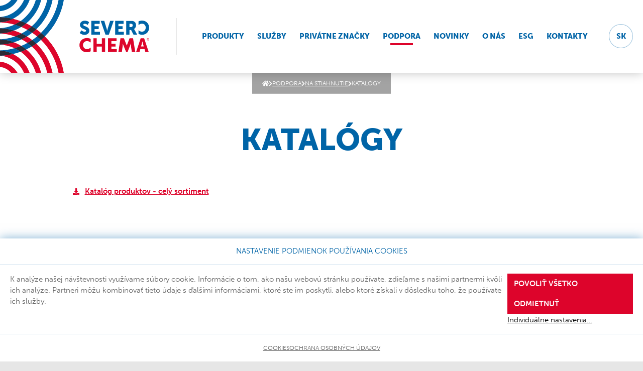

--- FILE ---
content_type: text/html; charset=utf-8
request_url: https://www.severochema.sk/podpora/ke-stazeni/katalogy/
body_size: 7757
content:
<!doctype html>
<html lang="sk" class="page-p-front-download page-a-detail">
<head>
	<meta charset="utf-8">
	<meta name="viewport" content="width=device-width, initial-scale=1">
<link rel="preload" href="/assets/front/fonts/museo-sans/300.woff2" as="font" type="font/woff2" crossorigin>
<link rel="preload" href="/assets/front/fonts/museo-sans/700.woff2" as="font" type="font/woff2" crossorigin>
<link rel="preload" href="/assets/front/fonts/museo-sans/900.woff2" as="font" type="font/woff2" crossorigin>
	<title id="snippet--title">Katalógy | SEVEROCHEMA</title>

	<script nonce="HGlEtu2k2EVg06JMxL9S/w==">
		document.documentElement.classList.add('js');
		window._stack = [];
		window._stack2 = [];
		window.Nelson = {
			urlRoot: "/"
		};

		_stack.push(function() {
			$(function() {
				window.Web.initScroll();
				window.Web.initResize();
			});
		});

		function stack2Push(f) {
			_stack.push(function() {
				_stack2.push(f);
			});
		}
	</script>
<script nonce="HGlEtu2k2EVg06JMxL9S/w==">
!function(e){var n=0,o=!1;function A(A,a){n++,2==A?(o=!0,e.documentElement.className+=" "+a):(e.documentElement.className+=" not"+a,4!=n||o||(e.implementation.hasFeature("http://www.w3.org/TR/SVG11/feature#Image","1.1")?e.documentElement.className+=" svg":e.documentElement.className+=" notsvg png"))}var a=new Image;a.onload=a.onerror=function(){A(a.height,"jxl")},a.src="[data-uri]";var B=new Image;B.onload=B.onerror=function(){A(B.height,"avif")},B.src="[data-uri]";var g=new Image;g.onload=g.onerror=function(){A(g.height,"webp")},g.src="[data-uri]";var t=new Image;t.onload=t.onerror=function(){A(t.height,"jpx")},t.src="[data-uri]";var w=new Image;w.onload=w.onerror=function(){A(w.height,"jp2")},w.src="[data-uri]"}(window.sandboxApi&&window.sandboxApi.parentWindow&&window.sandboxApi.parentWindow.document||document);
</script><script defer nonce="HGlEtu2k2EVg06JMxL9S/w==" src="/cache/scripts/front.head-f141450abe07.js?1745828005"></script>
<link rel="stylesheet" type="text/css" nonce="HGlEtu2k2EVg06JMxL9S/w==" href="/cache/scripts/front.screen-f4d4ebfe0542.css?1745828006">
	
	

	<meta name="copyright" content="Severochema, družstvo pro chemickou výrobu, Liberec - Všechna práva vyhrazena">
	<meta name="robots" content="index, follow">
	<meta property="og:url" content="https://www.severochema.sk/podpora/ke-stazeni/katalogy/">
	<meta property="og:type" content="website">
	<meta property="og:title" content="Katalógy">
	<meta property="og:site_name" content="SEVEROCHEMA">
	<meta name="twitter:card" content="summary">
	<link href="/favicon.ico" rel="shortcut icon" type="image/x-icon">
	<link rel="canonical" href="https://www.severochema.sk/podpora/ke-stazeni/katalogy/">
</head>
<body>
	<div class="page page--without-image-head">
		<header class="page-header">
			<div class="page-header-box">
				<div class="page-logo">
					<a href="/">
						<svg xmlns="http://www.w3.org/2000/svg" x="0px" y="0px" width="186" height="83" viewBox="0 0 229.7 102.7" xml:space="preserve"><path d="M46 57.5h10.9v17.8h17V57.5h10.9V102H73.9V84.5h-17v17.4H46V57.5zm48.2 44.4H123v-9.3h-17.8v-8.4h13.6v-9.3h-13.6v-8.1h17v-9.3h-28v44.4zm113.4-34.3s1 4.9 1.8 7.6l2.5 8.6h-8.8l2.5-8.6c.8-2.8 1.8-7.6 1.8-7.6h.2zm9.6 34.3h11.2l-15.1-44.5h-11.4l-15.1 44.5H198l2.7-9.3h13.9l2.6 9.3zm-40.5-44.4h-11.5L156 81.2l-9.4-23.7h-11.4l-6.8 44.5h11.5l2.6-19.4c.4-3.3.3-8.6.3-8.6h.1s1.3 4.6 2.7 7.9L154 102h4.6l8.3-20.8c1-2.8 2.3-7.3 2.3-7.3h.1s.3 6.5.6 9.1l2.7 19h11.5l-7.4-44.5zM36.9 87.7c-1.5 1.3-6.1 5-11.9 5-8.6 0-13.2-6.8-13.2-13.4 0-6.4 4.3-12.7 13.2-12.7 6.5 0 11.7 4.5 11.7 4.5l.2-.3V59.5c-2.9-1.4-7.1-2.8-12.4-2.8-14 0-24.5 10-24.5 22.9 0 13.2 9.9 23.1 24.5 23.1 5.2 0 9.3-1.3 12.4-2.9V87.7zm188.5-27.1v-1.3h.6c.4 0 .6.2.6.6 0 .4-.2.7-.6.7h-.6zm-.7 2h.7v-1.5h.6l.7 1.5h.8l-.7-1.4-.1-.2c.3-.1.7-.4.7-1 0-.7-.5-1.2-1.2-1.2h-1.5v3.8zm1.3 1.2c-1.6 0-2.9-1.3-2.9-3.1 0-1.7 1.3-3.1 2.9-3.1 1.7 0 3 1.3 3 3.1-.1 1.7-1.4 3.1-3 3.1m0-6.9c-2 0-3.7 1.7-3.7 3.8s1.6 3.8 3.7 3.8 3.7-1.7 3.7-3.8-1.7-3.8-3.7-3.8" fill="#dd052b"></path><path d="M6.5 31.6s5 4.6 10.6 4.6c2.2 0 4.7-.9 4.7-3.5 0-5.3-20-5.1-20-18.8C1.8 5.7 8.7.3 17.5.3c9.6 0 14.3 5 14.3 5l-4.6 8.9s-4.5-3.9-9.8-3.9c-2.2 0-4.7 1-4.7 3.5 0 5.6 20 4.6 20 18.7 0 7.4-5.7 13.8-15.7 13.8C6.6 46.3.8 40 .8 40l5.7-8.4zm32.6 13.9h28.7v-9.3H50v-8.4h13.6v-9.3H50v-8.1h17V1H39.1v44.5zm46.7 0h11.3L112.8 1h-11.6l-8 25.3c-.9 2.8-1.7 7.1-1.7 7.1h-.1s-.8-4.4-1.7-7.1L81.9 1H70.1l15.7 44.5zm31.8 0h28.7v-9.3h-17.8v-8.4h13.6v-9.3h-13.6v-8.1h17V1h-27.9v44.5zm47.5-24.4V10.3h3.7c5.5 0 6.7 2 6.7 5.3 0 3.5-2.2 5.5-5.7 5.5h-4.7zm-10.9 24.4h10.9v-15h5.1l7.9 15h12.1L181.6 30c-1.1-1.9-1.7-2.7-1.7-2.7v-.1c4.4-2.2 6.7-7.4 6.7-12.1 0-6.5-3.2-11-8.2-12.9-1.9-.7-4.1-1.1-8.6-1.1h-15.5v44.4zm40.4-2.4c2.9 1.5 6.9 2.9 11.8 2.9 13.9 0 23.3-9.9 23.3-23.1C229.7 10 219.8 0 206.4 0c-5.1 0-9 1.3-11.8 2.8v11.4l.2.3s5-4.5 11.1-4.5c8.5 0 12.6 6.3 12.6 12.7 0 6.6-4.4 13.4-12.6 13.4-5.5 0-9.9-3.6-11.3-5v12z" fill="#0064a7"></path></svg>

					</a>
				</div>

				<div class="floating_opener">
					<a rel="nofollow" data-toggle="floating-header-menu"></a>
				</div>

				<div class="device_menu">

<div class="locale-switcher">
	<div class="locale-switcher__menu">
		<a class="locale-switcher__current" rel="nofollow">sk</a>

		<ul class="locale-switcher__items">
				<li class="locale-switcher__i locale-switch">
					<a href="https://www.severochema.cz/" hreflang="cs">
						cs
					</a>
				</li>
			<li class="locale-switcher__i locale-switch">
				<a href="https://www.severochema.com/" hreflang="en">
					en
				</a>
			</li>
		</ul>
	</div>
</div>


<nav class="menu-main"><ul class="i-l1"><li class="i-l1 i-produkty"><a href="/produkty/" class="i-l1">Produkty</a></li><li class="i-l1 i-sluzby"><a href="/sluzby/" class="i-l1">Služby</a></li><li class="i-l1 i-privatne-znacky"><a href="/privatne-znacky/" class="i-l1">Privátne značky</a></li><li class="i-l1 i-podpora active i-submenu"><a href="/podpora/" class="i-l1">Podpora</a><ul class="i-l2" ><li class="i-l2 i-na-stiahnutie active i-submenu"><a href="/podpora/ke-stazeni/" class="i-l2">Na stiahnutie</a><ul class="i-l3" ><li class="i-l3 i-katalogy active"><a href="/podpora/ke-stazeni/katalogy/" class="i-l3">Katalógy</a></li><li class="i-l3 i-karty-bezpecnostnych-udajov"><a href="/podpora/ke-stazeni/karty-bezpecnostnych-udajov/" class="i-l3">Karty bezpečnostných údajov</a></li><li class="i-l3 i-datove-listy"><a href="/podpora/ke-stazeni/datove-listy/" class="i-l3">Dátové listy</a></li><li class="i-l3 i-technicke-listy"><a href="/podpora/ke-stazeni/technicke-listy/" class="i-l3">Technické listy</a></li></ul></li><li class="i-l2 i-faq"><a href="/podpora/faq/" class="i-l2">FAQ</a></li><li class="i-l2 i-forum"><a href="/podpora/forum/" class="i-l2">Fórum</a></li></ul></li><li class="i-l1 i-novinky"><a href="/novinky/" class="i-l1">Novinky</a></li><li class="i-l1 i-o-nas i-submenu"><a href="/o-nas/" class="i-l1">O nás</a><ul class="i-l2" ><li class="i-l2 i-historia-a-sucasnost"><a href="/o-nas/historia-a-sucasnost/" class="i-l2">História a súčasnosť</a></li><li class="i-l2 i-podporujeme"><a href="/o-nas/podporujeme/" class="i-l2">Podporujeme</a></li></ul></li><li class="i-l1 i-esg"><a href="/esg/" class="i-l1">ESG</a></li><li class="i-l1 i-kontakty"><a href="/kontakty/" class="i-l1">Kontakty</a></li></ul></nav>
				</div>

				<a id="device-menu-btn" rel="nofollow" data-toggle="menu">
					<span class="ico"></span>
					<span>menu</span>
				</a>
			</div>
		</header>

		<main class="page-content">

			<div class="page-content-box">
				<div class="page-breadcrumbs">
					
<div class="breadcrumbs">
	<div class="breadcrumbs__items">
		<span class="breadcrumbs__i">
			<a class="breadcrumb breadcrumb--home" href="/"><svg xmlns="http://www.w3.org/2000/svg" viewBox="0 0 576 512" width="13.5" height="12"><path d="M280.37 148.26L96 300.11V464a16 16 0 0 0 16 16l112.06-.29a16 16 0 0 0 15.92-16V368a16 16 0 0 1 16-16h64a16 16 0 0 1 16 16v95.64a16 16 0 0 0 16 16.05L464 480a16 16 0 0 0 16-16V300L295.67 148.26a12.19 12.19 0 0 0-15.3 0zM571.6 251.47L488 182.56V44.05a12 12 0 0 0-12-12h-56a12 12 0 0 0-12 12v72.61L318.47 43a48 48 0 0 0-61 0L4.34 251.47a12 12 0 0 0-1.6 16.9l25.5 31A12 12 0 0 0 45.15 301l235.22-193.74a12.19 12.19 0 0 1 15.3 0L530.9 301a12 12 0 0 0 16.9-1.6l25.5-31a12 12 0 0 0-1.7-16.93z"></path></svg>
</a>
		</span>
		<span class="breadcrumbs__i">
			
			<a class="breadcrumb"
			 href="/podpora/">Podpora</a>
		</span>
		<span class="breadcrumbs__i">
			
			<a class="breadcrumb"
			 href="/podpora/ke-stazeni/">Na stiahnutie</a>
		</span>
		<span class="breadcrumbs__i">
			
			<span class="breadcrumb"
			>Katalógy</span>
		</span>
	</div>
</div>

				</div>
				<div class="page-title" id="snippet--page-title">
					<div class="page-title-box content-area-xs">
						<h1>Katalógy</h1>
					</div>
				</div>

<div id="snippet--content">	<div class="download_content content-area-xs">



<div class="download-list">
	<div class="download-list__items">
		<div class="download-list__item">
			<a href="/storage/Download_DownloadTranslation/1-2000/331-file-katalog-vyrobku-severochema-cz-10-2025.pdf" target="_blank">
				<span class="i-ico"><svg xmlns="http://www.w3.org/2000/svg" viewBox="0 0 512 512" width="13" height="13"><path d="M216 0h80c13.3 0 24 10.7 24 24v168h87.7c17.8 0 26.7 21.5 14.1 34.1L269.7 378.3c-7.5 7.5-19.8 7.5-27.3 0L90.1 226.1c-12.6-12.6-3.7-34.1 14.1-34.1H192V24c0-13.3 10.7-24 24-24zm296 376v112c0 13.3-10.7 24-24 24H24c-13.3 0-24-10.7-24-24V376c0-13.3 10.7-24 24-24h146.7l49 49c20.1 20.1 52.5 20.1 72.6 0l49-49H488c13.3 0 24 10.7 24 24zm-124 88c0-11-9-20-20-20s-20 9-20 20 9 20 20 20 20-9 20-20zm64 0c0-11-9-20-20-20s-20 9-20 20 9 20 20 20 20-9 20-20z"></path></svg>
</span>
				<span class="i-text">Katalóg produktov - celý sortiment</span>
			</a>
		</div>
	</div>
</div>

	</div>
</div>
			</div>
		</main>

		<footer class="page-footer">
			<div class="page-footer-content">
				
<div class="page-contacts content-area-xs">
	<h2>Kontakty</h2>

<div class="contacts__main_items">
	<div class="contacts__main_items-box">
		<div class="contacts__main_item contacts__main_item-phone">
			<span class="ico"><svg xmlns="http://www.w3.org/2000/svg" viewBox="0 0 512 512" width="34" height="34"><path d="M497.39 361.8l-112-48a24 24 0 0 0-28 6.9l-49.6 60.6A370.66 370.66 0 0 1 130.6 204.11l60.6-49.6a23.94 23.94 0 0 0 6.9-28l-48-112A24.16 24.16 0 0 0 122.6.61l-104 24A24 24 0 0 0 0 48c0 256.5 207.9 464 464 464a24 24 0 0 0 23.4-18.6l24-104a24.29 24.29 0 0 0-14.01-27.6z"></path></svg>
</span>
			<a href="tel:+420 485 341 911" class="phone-link">+420 485 341 911</a>
		</div>
		<div class="contacts__main_item contacts__main_item-email">
			<span class="ico"><svg xmlns="http://www.w3.org/2000/svg" viewBox="0 0 512 512" width="34" height="34"><path d="M476 3.2L12.5 270.6c-18.1 10.4-15.8 35.6 2.2 43.2L121 358.4l287.3-253.2c5.5-4.9 13.3 2.6 8.6 8.3L176 407v80.5c0 23.6 28.5 32.9 42.5 15.8L282 426l124.6 52.2c14.2 6 30.4-2.9 33-18.2l72-432C515 7.8 493.3-6.8 476 3.2z"></path></svg>
</span>
			<a href="mailto:liberec@severochema.cz">liberec@severochema.cz</a>
		</div>
	</div>
</div>


<div class="contacts contacts--regions">
	<div class="contacts__section">
		
		<h3 class="contacts__section-title">Severné a východné Čechy</h3>

		<div class="contacts__items">
			<div class="contact__item">
				<div class="contact__item_row contact__item-name">
					Lenka Gabrielová
				</div>
				<div class="contact__item_row contact__item-phone">
					<span class="ico"><svg xmlns="http://www.w3.org/2000/svg" viewBox="0 0 512 512" width="12" height="12"><path d="M497.39 361.8l-112-48a24 24 0 0 0-28 6.9l-49.6 60.6A370.66 370.66 0 0 1 130.6 204.11l60.6-49.6a23.94 23.94 0 0 0 6.9-28l-48-112A24.16 24.16 0 0 0 122.6.61l-104 24A24 24 0 0 0 0 48c0 256.5 207.9 464 464 464a24 24 0 0 0 23.4-18.6l24-104a24.29 24.29 0 0 0-14.01-27.6z"></path></svg>
</span>
					<div>
							
							<a href="tel:+420 603 851 923" class="phone-link">+420 603 851 923</a>
					</div>
				</div>
					<div class="contact__item_row contact__item-email">
						<span class="ico"><svg xmlns="http://www.w3.org/2000/svg" viewBox="0 0 512 512" width="13" height="13"><path d="M476 3.2L12.5 270.6c-18.1 10.4-15.8 35.6 2.2 43.2L121 358.4l287.3-253.2c5.5-4.9 13.3 2.6 8.6 8.3L176 407v80.5c0 23.6 28.5 32.9 42.5 15.8L282 426l124.6 52.2c14.2 6 30.4-2.9 33-18.2l72-432C515 7.8 493.3-6.8 476 3.2z"></path></svg>
</span>
						<div><a href="mailto:gabrielova@severochema.cz">gabrielova@severochema.cz</a></div>
					</div>
			</div>
		</div>
	</div>
	<div class="contacts__section">
		
		<h3 class="contacts__section-title">Západné, stredné a južné Čechy, Vysočina</h3>

		<div class="contacts__items">
			<div class="contact__item">
				<div class="contact__item_row contact__item-name">
					Milan Goblirsch
				</div>
				<div class="contact__item_row contact__item-phone">
					<span class="ico"><svg xmlns="http://www.w3.org/2000/svg" viewBox="0 0 512 512" width="12" height="12"><path d="M497.39 361.8l-112-48a24 24 0 0 0-28 6.9l-49.6 60.6A370.66 370.66 0 0 1 130.6 204.11l60.6-49.6a23.94 23.94 0 0 0 6.9-28l-48-112A24.16 24.16 0 0 0 122.6.61l-104 24A24 24 0 0 0 0 48c0 256.5 207.9 464 464 464a24 24 0 0 0 23.4-18.6l24-104a24.29 24.29 0 0 0-14.01-27.6z"></path></svg>
</span>
					<div>
							
							<a href="tel:+420 731 605 078" class="phone-link">+420 731 605 078</a>
					</div>
				</div>
					<div class="contact__item_row contact__item-email">
						<span class="ico"><svg xmlns="http://www.w3.org/2000/svg" viewBox="0 0 512 512" width="13" height="13"><path d="M476 3.2L12.5 270.6c-18.1 10.4-15.8 35.6 2.2 43.2L121 358.4l287.3-253.2c5.5-4.9 13.3 2.6 8.6 8.3L176 407v80.5c0 23.6 28.5 32.9 42.5 15.8L282 426l124.6 52.2c14.2 6 30.4-2.9 33-18.2l72-432C515 7.8 493.3-6.8 476 3.2z"></path></svg>
</span>
						<div><a href="mailto:goblirsch@severochema.cz">goblirsch@severochema.cz</a></div>
					</div>
			</div>
		</div>
	</div>
	<div class="contacts__section">
		
		<h3 class="contacts__section-title">Morava a Sliezsko</h3>

		<div class="contacts__items">
			<div class="contact__item">
				<div class="contact__item_row contact__item-name">
					Alena Legutová
				</div>
				<div class="contact__item_row contact__item-phone">
					<span class="ico"><svg xmlns="http://www.w3.org/2000/svg" viewBox="0 0 512 512" width="12" height="12"><path d="M497.39 361.8l-112-48a24 24 0 0 0-28 6.9l-49.6 60.6A370.66 370.66 0 0 1 130.6 204.11l60.6-49.6a23.94 23.94 0 0 0 6.9-28l-48-112A24.16 24.16 0 0 0 122.6.61l-104 24A24 24 0 0 0 0 48c0 256.5 207.9 464 464 464a24 24 0 0 0 23.4-18.6l24-104a24.29 24.29 0 0 0-14.01-27.6z"></path></svg>
</span>
					<div>
							
							<a href="tel:+420 603 851 921" class="phone-link">+420 603 851 921</a>
					</div>
				</div>
					<div class="contact__item_row contact__item-email">
						<span class="ico"><svg xmlns="http://www.w3.org/2000/svg" viewBox="0 0 512 512" width="13" height="13"><path d="M476 3.2L12.5 270.6c-18.1 10.4-15.8 35.6 2.2 43.2L121 358.4l287.3-253.2c5.5-4.9 13.3 2.6 8.6 8.3L176 407v80.5c0 23.6 28.5 32.9 42.5 15.8L282 426l124.6 52.2c14.2 6 30.4-2.9 33-18.2l72-432C515 7.8 493.3-6.8 476 3.2z"></path></svg>
</span>
						<div><a href="mailto:legutova@severochema.cz">legutova@severochema.cz</a></div>
					</div>
			</div>
		</div>
	</div>
	<div class="contacts__section">
		
		<h3 class="contacts__section-title">Slovenská republika</h3>

		<div class="contacts__items">
			<div class="contact__item">
				<div class="contact__item_row contact__item-name">
					Marian Ivan
				</div>
				<div class="contact__item_row contact__item-phone">
					<span class="ico"><svg xmlns="http://www.w3.org/2000/svg" viewBox="0 0 512 512" width="12" height="12"><path d="M497.39 361.8l-112-48a24 24 0 0 0-28 6.9l-49.6 60.6A370.66 370.66 0 0 1 130.6 204.11l60.6-49.6a23.94 23.94 0 0 0 6.9-28l-48-112A24.16 24.16 0 0 0 122.6.61l-104 24A24 24 0 0 0 0 48c0 256.5 207.9 464 464 464a24 24 0 0 0 23.4-18.6l24-104a24.29 24.29 0 0 0-14.01-27.6z"></path></svg>
</span>
					<div>
							
							<a href="tel:+421 904 837 725" class="phone-link">+421 904 837 725</a>
					</div>
				</div>
					<div class="contact__item_row contact__item-email">
						<span class="ico"><svg xmlns="http://www.w3.org/2000/svg" viewBox="0 0 512 512" width="13" height="13"><path d="M476 3.2L12.5 270.6c-18.1 10.4-15.8 35.6 2.2 43.2L121 358.4l287.3-253.2c5.5-4.9 13.3 2.6 8.6 8.3L176 407v80.5c0 23.6 28.5 32.9 42.5 15.8L282 426l124.6 52.2c14.2 6 30.4-2.9 33-18.2l72-432C515 7.8 493.3-6.8 476 3.2z"></path></svg>
</span>
						<div><a href="mailto:ivan@severochema.sk">ivan@severochema.sk</a></div>
					</div>
			</div>
		</div>
	</div>
</div>
</div>

			</div>
			<div class="page-footer-box content-area-xs">


<nav class="menu-footer"><ul class="i-l1"><li class="i-l1 i-cookies"><a href="/cookies/" class="i-l1">Cookies</a></li><li class="i-l1 i-ochrana-osobnych-udajov"><a href="/ochrana-osobnich-udaju/" class="i-l1">Ochrana osobných údajov</a></li></ul></nav>

				<div class="footer__info">
					<div class="page-copyright">&copy; 2026 Severochema, družstvo pro chemickou výrobu, Liberec - Všechna práva vyhrazena</div>
					<div class="footer__logo"><svg xmlns="http://www.w3.org/2000/svg" x="0px" y="0px" width="92" height="41" viewBox="0 0 229.7 102.7" xml:space="preserve"><path d="M46 57.5h10.9v17.8h17V57.5h10.9V102H73.9V84.5h-17v17.4H46V57.5zm48.2 44.4H123v-9.3h-17.8v-8.4h13.6v-9.3h-13.6v-8.1h17v-9.3h-28v44.4zm113.4-34.3s1 4.9 1.8 7.6l2.5 8.6h-8.8l2.5-8.6c.8-2.8 1.8-7.6 1.8-7.6h.2zm9.6 34.3h11.2l-15.1-44.5h-11.4l-15.1 44.5H198l2.7-9.3h13.9l2.6 9.3zm-40.5-44.4h-11.5L156 81.2l-9.4-23.7h-11.4l-6.8 44.5h11.5l2.6-19.4c.4-3.3.3-8.6.3-8.6h.1s1.3 4.6 2.7 7.9L154 102h4.6l8.3-20.8c1-2.8 2.3-7.3 2.3-7.3h.1s.3 6.5.6 9.1l2.7 19h11.5l-7.4-44.5zM36.9 87.7c-1.5 1.3-6.1 5-11.9 5-8.6 0-13.2-6.8-13.2-13.4 0-6.4 4.3-12.7 13.2-12.7 6.5 0 11.7 4.5 11.7 4.5l.2-.3V59.5c-2.9-1.4-7.1-2.8-12.4-2.8-14 0-24.5 10-24.5 22.9 0 13.2 9.9 23.1 24.5 23.1 5.2 0 9.3-1.3 12.4-2.9V87.7zm188.5-27.1v-1.3h.6c.4 0 .6.2.6.6 0 .4-.2.7-.6.7h-.6zm-.7 2h.7v-1.5h.6l.7 1.5h.8l-.7-1.4-.1-.2c.3-.1.7-.4.7-1 0-.7-.5-1.2-1.2-1.2h-1.5v3.8zm1.3 1.2c-1.6 0-2.9-1.3-2.9-3.1 0-1.7 1.3-3.1 2.9-3.1 1.7 0 3 1.3 3 3.1-.1 1.7-1.4 3.1-3 3.1m0-6.9c-2 0-3.7 1.7-3.7 3.8s1.6 3.8 3.7 3.8 3.7-1.7 3.7-3.8-1.7-3.8-3.7-3.8" fill="#dd052b"></path><path d="M6.5 31.6s5 4.6 10.6 4.6c2.2 0 4.7-.9 4.7-3.5 0-5.3-20-5.1-20-18.8C1.8 5.7 8.7.3 17.5.3c9.6 0 14.3 5 14.3 5l-4.6 8.9s-4.5-3.9-9.8-3.9c-2.2 0-4.7 1-4.7 3.5 0 5.6 20 4.6 20 18.7 0 7.4-5.7 13.8-15.7 13.8C6.6 46.3.8 40 .8 40l5.7-8.4zm32.6 13.9h28.7v-9.3H50v-8.4h13.6v-9.3H50v-8.1h17V1H39.1v44.5zm46.7 0h11.3L112.8 1h-11.6l-8 25.3c-.9 2.8-1.7 7.1-1.7 7.1h-.1s-.8-4.4-1.7-7.1L81.9 1H70.1l15.7 44.5zm31.8 0h28.7v-9.3h-17.8v-8.4h13.6v-9.3h-13.6v-8.1h17V1h-27.9v44.5zm47.5-24.4V10.3h3.7c5.5 0 6.7 2 6.7 5.3 0 3.5-2.2 5.5-5.7 5.5h-4.7zm-10.9 24.4h10.9v-15h5.1l7.9 15h12.1L181.6 30c-1.1-1.9-1.7-2.7-1.7-2.7v-.1c4.4-2.2 6.7-7.4 6.7-12.1 0-6.5-3.2-11-8.2-12.9-1.9-.7-4.1-1.1-8.6-1.1h-15.5v44.4zm40.4-2.4c2.9 1.5 6.9 2.9 11.8 2.9 13.9 0 23.3-9.9 23.3-23.1C229.7 10 219.8 0 206.4 0c-5.1 0-9 1.3-11.8 2.8v11.4l.2.3s5-4.5 11.1-4.5c8.5 0 12.6 6.3 12.6 12.7 0 6.6-4.4 13.4-12.6 13.4-5.5 0-9.9-3.6-11.3-5v12z" fill="#0064a7"></path></svg>
</div>
					<div class="page-developer">designed by <a href="https://www.minion.cz"><strong>minion</strong><svg xmlns="http://www.w3.org/2000/svg" viewBox="0 0 28.75 36.38" width="20" height="25"><defs></defs><path fill-rule="evenodd" d="M13.29 28.24h.09c-.87.52-2.04.84-3.58.84-4.7 0-8.15-3.05-8.3-7.3 0-3.58 1.2-5.82 3.27-8.05 1.44-1.56 2.6-2.37 4.64-3.8.16.22.32.44.46.68 1.25-.84 2.8-1.92 4.15-2.9 1.08-.8 1.96-1.52 2.52-2 .18.23.33.47.48.72 1.27-.98 2.5-1.96 3.5-2.82a33.8 33.8 0 002.3-2.14 8.01 8.01 0 01.43 11.3c-.78.92-1.73 1.8-2.22 2.18-1.8 1.4-8.93 5.86-9.9 6.55a3.7 3.7 0 002.16 6.74zm14.25-5.4h-.29l-.48.01a12.4 12.4 0 000-.95 4.72 4.72 0 00-9.35-.85l-.02.1c-.1.56-.2 1.74-.3 2.76a12.29 12.29 0 01-.15 1.25c-.04.24-.11.5-.22.75-.3.95-.76 1.77-1.38 2.44-1.27 1.37-3.14 2.07-5.54 2.07a10.12 10.12 0 01-7.3-2.9 12.68 12.68 0 007.06 6.8 14.62 14.62 0 0016.3-4.14l-.63-.46a12.96 12.96 0 002.3-6.87z" clip-rule="evenodd"></path></svg>
</a></div>
				</div>
			</div>
		</footer>
	</div>

	<div class="layer">
		<div class="layer-box content-area">
			<div class="flash-messages" id="snippet--flash-messages">
				<ul class="flash-messages__items">
				</ul>
			</div>
		</div>
	</div>

	
<style type="text/css" nonce="HGlEtu2k2EVg06JMxL9S/w==">.cookie-consent{--gap:2ch;--border:1px solid rgba(0,100,167,.15);box-sizing:border-box;position:fixed;bottom:0;left:0;z-index:11;width:100%;max-height:100vh;overflow-y:auto;background:#fff;box-shadow:0 0 20px 0 rgba(0,100,167,.5);color:#616161}.cookie-consent__header{padding:var(--gap) 0;text-align:center;border-bottom:var(--border)}.cookie-consent__title{margin:0;font-size:1rem;line-height:1;color:#0064a7}.cookie-consent__body{padding:var(--gap) 0;overflow-y:auto}.cookie-consent__footer{padding:var(--gap) 0;text-align:center;border-top:var(--border)}.cookie-consent-links{font-size:12px}.cookie-consent-links__items{display:flex;flex-wrap:wrap;justify-content:center;gap:2em;margin:0;padding:0}.cookie-consent-links__i{margin:0;padding:0;list-style:none}.cookie-consent-links a{color:#616161;text-transform:uppercase}</style> <noscript> <style nonce="HGlEtu2k2EVg06JMxL9S/w=="> .cookie-consent { display: none; } </style> </noscript> <div class="cookie-consent" id="cookieConsent"> <div class="cookie-consent__box"> <div class="cookie-consent__header"> <div class="content-area-s"> <h2 class="cookie-consent__title"> Nastavenie podmienok používania cookies </h2> </div> </div> <div class="cookie-consent__body"> <div class="content-area-s"> <style type="text/css" nonce="HGlEtu2k2EVg06JMxL9S/w==">.cookie-settings-form{--gap:2ch}.cookie-settings-form__box{display:flex;gap:var(--gap)}@media screen and (max-width:650px){.cookie-settings-form__box{flex-direction:column}}.cookie-settings-form__body{flex:2 1 auto;display:flex;flex-direction:column;gap:var(--gap)}.cookie-settings-form__text{text-align:left}.cookie-settings-form__controls{min-width:250px}.cookie-settings-form--standalone{margin-top:50px;--border:1px solid #ccc}.cookie-settings-form--standalone .cookie-settings-form__box{display:block}.cookie-settings-form--standalone .cookie-settings-form__header{padding:var(--gap) 0;text-align:center;border-bottom:var(--border)}.cookie-settings-form--standalone .cookie-settings-form__title{margin:0;font-size:1.33em;font-weight:700;line-height:1}@media screen and (max-width:650px){.cookie-settings-form--standalone .cookie-settings-form__title{font-size:1.2em}}.cookie-settings-form--standalone .cookie-settings-form__box{padding:var(--gap) 0}.cookie-settings-form-levels__items{display:flex;flex-direction:column;gap:2ch;margin:0;padding:0}.cookie-settings-form-levels__i{margin:0;padding:0;list-style:none}.cookie-settings-form-levels__submit{margin-top:var(--gap)}.cookie-settings-form-level__control label{display:inline-flex;align-items:center;gap:.5ch;font-size:1em;font-weight:700}.cookie-settings-form-controls__items{display:flex;flex-wrap:wrap;flex-direction:column;gap:var(--gap);margin:0;padding:0}.cookie-settings-form-controls__i{margin:0;padding:0;list-style:none}button.cookie-settings-form-control{width:100%;cursor:pointer;text-align:left;font-size:1rem;padding:8px 10px;font-weight:700}button.cookie-settings-form-control--custom{width:auto}button.cookie-settings-form-control--plain{padding:0;border:0;background:0 0;text-decoration:underline;font-weight:300}button.cookie-settings-form-control--plain:hover,button.cookie-settings-form-control--plain:focus-visible{background:0 0;text-decoration:none}</style> <div class="cookie-settings-form cookie-settings-form--popup"> <form class="cookie-settings-form__box" action="/podpora/ke-stazeni/katalogy/" method="post" id="frm-cookieConsent-cookieSettingsForm-cookieSettingsForm"> <div class="cookie-settings-form__body"> <div class="cookie-settings-form__text" id="cookieConsent-cookieSettingsForm-info"> K analýze našej návštevnosti využívame súbory cookie. Informácie o tom, ako našu webovú stránku používate, zdieľame s našimi partnermi kvôli ich analýze. Partneri môžu kombinovať tieto údaje s ďalšími informáciami, ktoré ste im poskytli, alebo ktoré získali v dôsledku toho, že používate ich služby. </div> <div class="cookie-settings-form-levels" id="cookieConsent-cookieSettingsForm-levels" hidden> <ul class="cookie-settings-form-levels__items"> <li class="cookie-settings-form-levels__i"> <div class="cookie-settings-form-level"> <div class="cookie-settings-form-level__control"> <label for="frm-cookieConsent-cookieSettingsForm-cookieSettingsForm-canUseLevel1"><input type="checkbox" name="canUseLevel1" id="frm-cookieConsent-cookieSettingsForm-cookieSettingsForm-canUseLevel1" required disabled data-nette-rules='[{"op":":filled","msg":"Nevyhnutné: pole je povinné."}]' checked>Nevyhnutné</label> </div> <div class="cookie-settings-form-level__info"> Nevyhnutné súbory cookie pomáhajú, aby bola webová stránka použiteľná tak, že aktivuje základné funkcie ako navigačné stránky a prístup k zabezpečeným častiam webovej stránky. Webová stránka nemôže správne fungovať bez týchto súborov cookie. </div> </div> </li> <li class="cookie-settings-form-levels__i"> <div class="cookie-settings-form-level"> <div class="cookie-settings-form-level__control"> <label for="frm-cookieConsent-cookieSettingsForm-cookieSettingsForm-canUseLevel2"><input type="checkbox" name="canUseLevel2" id="frm-cookieConsent-cookieSettingsForm-cookieSettingsForm-canUseLevel2">Analytické a preferenčné</label> </div> <div class="cookie-settings-form-level__info"> Analytické súbory cookie pomáhajú majiteľom webových stránok, aby porozumeli tomu, ako návštevníci používajú ich webové stránky. Anonymne zbierajú a sprostredkúvajú informácie. Preferenčné súbory cookie umožňujú, aby si webová stránka zapamätala informácie, ktoré menia to, ako sa webová stránka správa alebo ako vyzerá. Je to napríklad preferovaný jazyk alebo región, v ktorom sa nachádzate. </div> </div> </li> </ul> <div class="cookie-settings-form-levels__submit"> <button class="cookie-settings-form-control cookie-settings-form-control--custom" type="submit" name="submitCustom" value="Uložiť vlastný výber"> Uložiť vlastný výber </button> </div> </div> </div> <div class="cookie-settings-form__controls cookie-settings-form-controls"> <ul class="cookie-settings-form-controls__items"> <li class="cookie-settings-form-controls__i"> <button class="cookie-settings-form-control" type="submit" name="submitAll" value="Povoliť všetko"> Povoliť všetko </button> </li> <li class="cookie-settings-form-controls__i"> <button class="cookie-settings-form-control" type="submit" name="submitLevel1" value="Odmietnuť"> Odmietnuť </button> </li> <li class="cookie-settings-form-controls__i" id="cookieConsent-cookieSettingsForm-individual" > <button class="cookie-settings-form-control cookie-settings-form-control--plain" type="button"> Individuálne nastavenia&hellip; </button> </li> </ul> </div> <input type="hidden" name="_do" value="cookieConsent-cookieSettingsForm-cookieSettingsForm-submit"><!--[if IE]><input type=IEbug disabled style="display:none"><![endif]--> </form> </div> <script nonce="HGlEtu2k2EVg06JMxL9S/w==">
(function() { const info = document.getElementById("cookieConsent-cookieSettingsForm" + '-info'); const levels = document.getElementById("cookieConsent-cookieSettingsForm" + '-levels'); const individual = document.getElementById("cookieConsent-cookieSettingsForm" + '-individual'); individual.querySelector('button').addEventListener('click', function(e) { info.hidden = true; levels.hidden = false; individual.hidden = true; }, false); })();
</script> </div> </div> <div class="cookie-consent__footer"> <div class="content-area-s"> <div class="cookie-consent-links"> <ul class="cookie-consent-links__items"> <li class="cookie-consent-links__i"> <a href="/cookies/"> Cookies </a> </li> <li class="cookie-consent-links__i"> <a href="/ochrana-osobnich-udaju/"> Ochrana osobných údajov </a> </li> </ul> </div> </div> </div> </div> </div>
</body>
</html>


--- FILE ---
content_type: text/css; charset=utf-8
request_url: https://www.severochema.sk/cache/scripts/front.screen-f4d4ebfe0542.css?1745828006
body_size: 15137
content:
@media screen and (max-width:767px){#tracy-debug{display:none !important}}.tracy-dump{position:relative;z-index:20000;background:#fff}@-moz-document url-prefix(http),url-prefix(file){img:-moz-broken{-moz-force-broken-image-icon:1;border-radius:0 !important;max-width:none !important}}
/*! modern-normalize v1.1.0 | MIT License | https://github.com/sindresorhus/modern-normalize */
html{line-height:1.15;-webkit-text-size-adjust:100%}body{margin:0}hr{height:0;color:inherit}abbr[title]{text-decoration:underline dotted}b,strong{font-weight:bolder}code,kbd,samp,pre{font-family:ui-monospace,SFMono-Regular,Consolas,'Liberation Mono',Menlo,monospace;font-size:1em}small{font-size:80%}sub,sup{font-size:75%;line-height:0;position:relative;vertical-align:baseline}sub{bottom:-.25em}sup{top:-.5em}table{text-indent:0;border-color:inherit}button,input,optgroup,select,textarea{font-family:inherit;font-size:100%;margin:0}button,select{text-transform:none}button,[type=button],[type=reset],[type=submit]{-webkit-appearance:button}::-moz-focus-inner{border-style:none;padding:0}:-moz-focusring{outline:1px dotted ButtonText}:-moz-ui-invalid{box-shadow:none}legend{padding:0}progress{vertical-align:baseline}::-webkit-inner-spin-button,::-webkit-outer-spin-button{height:auto}[type=search]{-webkit-appearance:textfield;outline-offset:-2px}::-webkit-search-decoration{-webkit-appearance:none}::-webkit-file-upload-button{-webkit-appearance:button;font:inherit}summary{display:list-item}@font-face{font-family:'museo-sans';font-weight:300;font-style:normal;src:url('/assets/front/fonts/museo-sans/300.woff2') format('woff2')}@font-face{font-family:'museo-sans';font-weight:300;font-style:italic;src:url('/assets/front/fonts/museo-sans/300-italic.woff2') format('woff2')}@font-face{font-family:'museo-sans';font-weight:700;font-style:normal;src:url('/assets/front/fonts/museo-sans/700.woff2') format('woff2')}@font-face{font-family:'museo-sans';font-weight:700;font-style:italic;src:url('/assets/front/fonts/museo-sans/700-italic.woff2') format('woff2')}@font-face{font-family:'museo-sans';font-weight:900;font-style:normal;src:url('/assets/front/fonts/museo-sans/900.woff2') format('woff2')}@font-face{font-family:'museo-sans';font-weight:900;font-style:italic;src:url('/assets/front/fonts/museo-sans/900-italic.woff2') format('woff2')}.clearfix{zoom:1}.clearfix:before,.clearfix:after{content:' ';display:table}.clearfix:after{clear:both}:root{color:#0064a7;font-size:15px;font-family:'museo-sans',arial,sans-serif;font-weight:300;line-height:1.5;tab-size:3}:focus:not(:focus-visible){outline:none}[id]{scroll-margin-top:1ex}@media (prefers-reduced-motion:no-preference){@keyframes smoothscroll1{from,to{scroll-behavior:smooth}}@keyframes smoothscroll2{from,to{scroll-behavior:smooth}}html{animation:smoothscroll1 1s}html:focus-within{animation-name:smoothscroll2;scroll-behavior:smooth}}header,main,footer,nav,div,p,ul,ol,li,form,dl,dt,dd,h1,h2,h3,h4,h5,h6,fieldset,iframe,img{box-sizing:border-box}a{color:#dd042b;text-decoration:underline}a:hover,a:focus,a:active{text-decoration:none}img{vertical-align:middle}img.fill{width:100%;height:auto;max-width:100%}img.shrink{height:auto;max-width:100%}svg{vertical-align:middle}h1,.h1,h2,.h2,h3,.h3,h4,h5,h6{font-weight:900;line-height:1.25;margin:0 0 .5em}h1,.h1{font-size:70px;text-transform:uppercase;font-weight:900}@media screen and (max-width:1360px){h1,.h1{font-size:60px}}@media screen and (max-width:1010px){h1,.h1{font-size:50px}}@media screen and (max-width:650px){h1,.h1{font-size:45px}}@media screen and (max-width:400px){h1,.h1{font-size:35px}}h2,.h2{font-size:50px;text-transform:uppercase;font-weight:300}@media screen and (max-width:1010px){h2,.h2{font-size:40px}}@media screen and (max-width:650px){h2,.h2{font-size:35px}}@media screen and (max-width:400px){h2,.h2{font-size:30px}}h1,h2,.h1,.h2{text-transform:uppercase}h1 span,h2 span,.h1 span,.h2 span{display:block;font-size:.6em;text-transform:none}h3,.h3{font-size:2em}@media screen and (max-width:1010px){h3,.h3{font-size:1.75em}}@media screen and (max-width:650px){h3,.h3{font-size:1.5em}}h4{font-size:1.2em}h5{font-size:1.1em}h6{font-size:1em}p{margin:0 0 1em}b,strong{font-weight:900}.richtext .align-left{text-align:left}.richtext .align-center{text-align:center}.richtext .align-right{text-align:right}.richtext .align-justify{text-align:justify}.richtext img{height:auto;max-width:100%}.richtext img.align-left{float:left;margin-right:1em;margin-bottom:.5em;text-align:inherit}.richtext img.align-center{display:block;margin-left:auto;margin-right:auto;text-align:inherit}.richtext img.align-right{float:right;margin-left:1em;margin-bottom:.5em;text-align:inherit}@media screen and (max-width:480px){.richtext img.align-left,.richtext img.align-right,.richtext img.align-center,.richtext img.align-justify{display:block;float:none;margin:0 auto 1em}}.richtext p{margin:0 0 1em}.richtext p.note{font-size:75%}.richtext ol,.richtext ul{margin-top:0;padding-left:20px}.richtext h2,.richtext h3,.richtext h4,.richtext h5,.richtext h6{margin:1em 0 .5em}.richtext h2:first-child,.richtext h3:first-child,.richtext h4:first-child,.richtext h5:first-child,.richtext h6:first-child{margin-top:0}.richtext h2{margin-bottom:.25em}.richtext table{margin-bottom:1em;border-collapse:collapse}.richtext th,.richtext td{padding:2px 5px}.richtext>*:last-child{margin-bottom:0}.richtext strong,.richtext b{font-weight:700}html{margin:0;padding:0;width:100%;overflow-x:hidden;overflow-y:scroll;--offset:30px;--headerK:1;--headerBaseK:1;--logoWidth:186px;--logoHeight:83px;--headerPadding:55px;--contentHeadOver:95px;--localeSwitchSize:48px;--deviceMenuBtnSize:46px}html.menu--open{position:fixed;top:0;left:0;width:100%}@media screen and (max-width:1580px){html{--headerK:.8;--headerBaseK:.8}}@media screen and (max-width:1360px){html{--offset:20px;--headerK:.75;--headerBaseK:.75}}@media screen and (max-width:1010px){html{--headerK:.7;--headerBaseK:.7}}@media screen and (max-width:800px){html{--headerK:.65;--headerBaseK:.65}}@media screen and (max-width:650px){html{--headerK:.6;--headerBaseK:.6}}@media screen and (max-width:480px){html{--offset:10px;--headerK:.55;--headerBaseK:.55}}@media screen and (max-width:400px){html{--headerK:.5;--headerBaseK:.5}}html.floating-header{--headerK:.35}body{margin:0;padding:0;background-color:#e6e6e6}.layer{position:absolute;top:0;left:0;width:100%;z-index:10}.layer-box{position:relative;margin:0 auto}.page{min-width:320px;background-color:#fff}.content-area-xl{margin-left:auto;margin-right:auto;min-width:320px;width:1780px}@media screen and (max-width:1800px){.content-area-xl{width:auto;padding-left:var(--offset);padding-right:var(--offset)}}.content-area-l{margin-left:auto;margin-right:auto;min-width:320px;width:1560px}@media screen and (max-width:1580px){.content-area-l{width:auto;padding-left:var(--offset);padding-right:var(--offset)}}.content-area-m{margin-left:auto;margin-right:auto;min-width:320px;width:1340px}@media screen and (max-width:1360px){.content-area-m{width:auto;padding-left:var(--offset);padding-right:var(--offset)}}.content-area-s{margin-left:auto;margin-right:auto;min-width:320px;width:1240px}@media screen and (max-width:1260px){.content-area-s{width:auto;padding-left:var(--offset);padding-right:var(--offset)}}.content-area-xs{margin-left:auto;margin-right:auto;min-width:320px;width:990px}@media screen and (max-width:1010px){.content-area-xs{width:auto;padding-left:var(--offset);padding-right:var(--offset)}}.page-content{padding-top:calc(var(--headerBaseK)*var(--logoHeight) + 2*var(--headerPadding)*var(--headerBaseK));padding-bottom:100px}.page-title{padding-top:70px;text-align:center}.page-breadcrumbs+.page-title{padding-top:55px}.page-title h1{margin:0 0 50px}.page-header{position:absolute;top:0;left:0;right:0;width:100%;z-index:8;transition:all .15s ease-in-out;padding-top:calc(var(--headerK)*var(--headerPadding));padding-bottom:calc(var(--headerK)*var(--headerPadding));padding-left:calc(var(--headerK)*210px);background:url('/assets/front/svg/art.svg') 0 0 no-repeat;background-size:auto 100%}.page--without-image-head .page-header{box-shadow:0 0 20px 0 rgba(0,0,0,.25)}.floating-header .page-header{position:fixed;background-color:#fff;display:none;transition:all .15s cubic-bezier(.55,.08500000000000001,.68,.53)}.floating-header--show .page-header{display:block;animation-name:fadeInDown;animation-duration:1s;animation-fill-mode:both;box-shadow:0 0 20px 0 rgba(0,0,0,.25)}@media screen and (min-width:1261px){.floating-header--show .page-header{width:auto;right:auto}.floating-header-menu--open.floating-header--show .page-header{width:100%;right:0}}.page-header .floating_opener{display:none}@media screen and (min-width:1261px){.floating-header .page-header .floating_opener{display:flex;align-items:stretch;align-self:stretch;margin-left:calc(-1*var(--headerK)*50px)}.page-header .floating_opener a{cursor:pointer;display:flex;align-items:stretch;padding:0 calc(var(--headerK)*50px)}.page-header .floating_opener a:before{content:'';background:url("[data-uri]") 0 center no-repeat;background-size:contain;width:12px;flex:0 0 auto}.floating-header-menu--open .page-header .floating_opener a:before{transform:rotate(180deg)}}.page-header-box{display:flex;justify-content:flex-start;align-items:center}.page-logo{--logoRightPadding:73px;--logoRightMargin:50px;position:relative;padding-right:calc(var(--headerK)*var(--logoRightPadding));margin-right:calc(var(--headerK)*var(--logoRightMargin))}@media screen and (min-width:1261px){.page-logo{min-height:var(--localeSwitchSize);display:flex;align-items:center}}@media screen and (max-width:1260px){.page-logo{margin-right:0;padding-right:0}}.page-logo svg{vertical-align:top;width:calc(var(--headerK)*var(--logoWidth));height:calc(var(--headerK)*var(--logoHeight))}.page-logo:after{content:'';display:block;height:118%;width:1px;background-color:#e5e5e5;position:absolute;right:0;top:-9%}@media screen and (max-width:1260px){.page-logo:after{display:none}}.device_menu{display:flex;align-items:center;flex:2 1 auto}@media screen and (min-width:1261px){.floating-header .device_menu{display:none}.floating-header-menu--open.floating-header .device_menu{display:flex}}@media screen and (max-width:1260px){.device_menu{display:block;z-index:9;position:fixed;top:0;right:-100%;width:100%;height:100vh;background-color:#fff;transition:all .25s ease-in-out;overflow-y:auto;max-width:50%;box-shadow:0 0 20px 0 rgba(0,0,0,.25)}.menu--open .device_menu{right:0}}@media screen and (max-width:800px){.device_menu{max-width:75%}}@media screen and (max-width:650px){.device_menu{max-width:none}}#device-menu-btn{display:none;flex:0 0 auto;width:var(--deviceMenuBtnSize);height:var(--deviceMenuBtnSize);border-radius:50%;outline:none;text-decoration:none;flex-flow:column;justify-content:center;align-items:center;color:#dd042b;font-size:14px;line-height:1;font-weight:900;position:relative;cursor:pointer}@media screen and (max-width:1260px){#device-menu-btn{display:flex;z-index:10;margin-left:auto;margin-right:30px}.floating-header #device-menu-btn{transform:scale(.8)}}@media screen and (max-width:480px){#device-menu-btn{margin-right:20px}}@media screen and (max-width:400px){#device-menu-btn{height:auto}#device-menu-btn span+span{display:none}}#device-menu-btn .ico{display:block;width:28px;height:3px;background-color:#0064a7;position:relative;margin-top:8px;margin-bottom:14px;transition:all .25s ease-in-out}#device-menu-btn .ico:before,#device-menu-btn .ico:after{content:'';display:block;height:3px;width:100%;background-color:#0064a7;position:absolute;transition:all .25s ease-in-out}#device-menu-btn .ico:before{top:-8px}#device-menu-btn .ico:after{top:8px}#device-menu-btn span+span{text-transform:uppercase}.menu--open #device-menu-btn .ico{background-color:transparent}.menu--open #device-menu-btn .ico:before,.menu--open #device-menu-btn .ico:after{top:0}.menu--open #device-menu-btn .ico:before{transform:rotate(45deg)}.menu--open #device-menu-btn .ico:after{transform:rotate(-45deg)}.menu-main ul,.menu-main li{list-style:none;margin:0;padding:0}.menu-main a{font-weight:900;text-decoration:none;text-transform:uppercase;color:#0064a7;transition:all .25s ease-in-out}.menu-main a:hover,.menu-main a:focus{color:#dd042b}.menu-main ul.i-l1{display:flex;align-items:center}@media screen and (max-width:1260px){.menu-main ul.i-l1{display:block;padding:10px 80px 30px 20px}}.menu-main li.i-l1{padding:0 18px;position:relative}@media screen and (max-width:1580px){.menu-main li.i-l1{padding:0 13px}}@media screen and (max-width:1260px){.menu-main li.i-l1{padding:0}}.menu-main li.i-l1.i-submenu a.i-l1{pointer-events:none}.menu-main a.i-l1{font-size:18px;position:relative;display:inline-block;padding:7px 0}@media screen and (max-width:1580px){.menu-main a.i-l1{font-size:16px}}@media screen and (max-width:1360px){.menu-main a.i-l1{font-size:15px}}@media screen and (max-width:1260px){.menu-main a.i-l1{padding-bottom:4px;margin-bottom:3px}}.menu-main a.i-l1:after{content:'';display:block;height:4px;width:0;background-color:#dd042b;position:absolute;bottom:0;right:20%;transition:all .25s ease-in-out}@media screen and (max-width:1260px){.menu-main a.i-l1:after{right:0}}.menu-main .active a.i-l1:after,.menu-main a.i-l1:hover:after,.menu-main a.i-l1:focus:after{width:60%}@media screen and (max-width:1260px){.menu-main .active a.i-l1:after,.menu-main a.i-l1:hover:after,.menu-main a.i-l1:focus:after{width:100%}}@media screen and (max-width:1260px){.menu-main .active a.i-l1,.menu-main a.i-l1:hover,.menu-main a.i-l1:focus{color:#dd042b}}.menu-main ul.i-l2{padding-left:1.5em}.menu-main ul.i-l2 li{padding:7px 0}.menu-main ul.i-l2 li.active>a{color:#dd042b}@media screen and (min-width:1261px){.menu-main ul.i-l2{position:absolute;top:100%;left:18px;background-color:#fff;padding:15px 20px;box-shadow:0 0 10px 0 rgba(0,100,167,.25);line-height:1.25;margin-top:-4px;opacity:0;transform:translateY(-20px);height:1px;min-width:100%;transition:transform .2s ease-in-out,opacity .1s ease-out;overflow:hidden;z-index:-1}.menu-main ul.i-l2 a{white-space:nowrap}}@media screen and (max-width:1260px){.menu-main ul.i-l2 ul{display:none}}.menu-main a.i-l2{font-size:15px}.menu-main a.i-l2:hover,.menu-main a.i-l2:focus{color:#dd042b}@media screen and (min-width:1261px){.menu-main a.i-l1:focus+ul.i-l2,.menu-main li.i-l1:hover ul.i-l2,.menu-main ul.i-l2:focus-within{opacity:1;transform:translateY(0px);height:auto;z-index:8}}.menu-main a.i-l2,.menu-main a.i-l3{display:inline-flex;align-items:center}.menu-main a.i-l2:after,.menu-main a.i-l3:after{content:'';width:9px;height:15px;background:url('/assets/front/svg/arrow.svg') 0 0 no-repeat;background-size:contain;margin-left:.5em;transition:all .25s ease-in-out}@media screen and (max-width:1260px){.menu-main a.i-l2:after,.menu-main a.i-l3:after{background:0 0;display:none}}.menu-main a.i-l2:hover:after,.menu-main a.i-l3:hover:after,.menu-main a.i-l2:focus:after,.menu-main a.i-l3:focus:after{transform:translateX(5px)}.menu-main ul.i-l3{padding:7px 0 0 1em}@media screen and (max-width:1260px){.menu-main ul.i-l3{padding-left:1.5em}}.locale-switcher{margin-left:auto;margin-right:50px;order:99}@media screen and (max-width:1360px){.locale-switcher{margin-right:var(--offset)}}@media screen and (min-width:1261px){.locale-switcher__menu{width:var(--localeSwitchSize);height:var(--localeSwitchSize);box-shadow:inset 0 0 0 1px rgba(0,100,167,.4);border-radius:calc(var(--localeSwitchSize)/2);cursor:pointer;font-size:1rem;position:relative}.locale-switcher__current{display:block;text-decoration:none;text-align:center;color:#0064a7;outline:none;text-transform:uppercase;font-weight:900;line-height:var(--localeSwitchSize);position:relative;z-index:9;pointer-events:none}.locale-switcher__items{list-style:none;margin:0;padding:0;text-align:center;position:absolute;top:0;left:0;background-color:#fff;box-shadow:inset 0 0 0 1px rgba(0,100,167,.4),0 0 10px 0 rgba(0,100,167,.25);border-radius:calc(var(--localeSwitchSize)/2);width:100%;opacity:0;height:100%;overflow:hidden;transition:all .15s ease-in-out}.locale-switcher__items li{margin:0;padding:0 0 5px}.locale-switcher__items li:last-child{padding-bottom:10px}.locale-switcher__items a{text-transform:uppercase;font-weight:900;display:inline-block;padding:3px;line-height:1.2;pointer-events:none}.locale-switcher .locale-switcher__current:focus+ul,.locale-switcher .locale-switcher__menu:hover ul,.locale-switcher ul.locale-switcher__items:focus-within{opacity:1;height:auto;z-index:8;padding-top:var(--localeSwitchSize)}.locale-switcher .locale-switcher__current:focus+ul a,.locale-switcher .locale-switcher__menu:hover ul a,.locale-switcher ul.locale-switcher__items:focus-within a{pointer-events:auto}}@media screen and (max-width:1260px){.locale-switcher__menu{padding:20px;display:inline-flex}.locale-switcher__current{text-decoration:none;color:#0064a7}.locale-switcher__items{list-style:none;margin:0;padding:0;display:inline-flex}.locale-switcher__items li{margin-left:1em}.locale-switcher a{font-weight:900;text-transform:uppercase}}.page-breadcrumbs{text-align:center}.breadcrumbs{--gap:6px;background-color:rgba(26,26,26,.4);color:#fff;font-size:12px;text-transform:uppercase;padding:12px var(--offset);display:inline-block;vertical-align:top;box-shadow:inset 0 -1px 0 0 rgba(255,255,255,.2);text-align:left}.breadcrumbs a{color:inherit}.breadcrumbs__items{display:flex;flex-wrap:wrap;align-items:center;gap:var(--gap)}.breadcrumbs__i{display:flex;align-items:center;gap:var(--gap)}.breadcrumbs__i:not(:first-child):before{content:'';display:block;width:7px;align-self:stretch;background:url("[data-uri]") center center no-repeat;background-size:contain}.breadcrumb--home{text-decoration:none;display:flex;transition:all .25s ease-in-out}.breadcrumb--home:hover,.breadcrumb--home:focus{color:#dd042b}.breadcrumb svg path{fill:currentColor}.content-head{text-align:center;color:#fff;background-position:left center;background-repeat:no-repeat;background-size:cover;background-image:url('/assets/front/layout/content-head/pepo.jpg')}.webp .content-head{background-image:url('/assets/front/layout/content-head/pepo.webp')}.avif .content-head{background-image:url('/assets/front/layout/content-head/pepo.avif')}@media screen and (max-width:1010px){.content-head{background-image:url('/assets/front/layout/content-head/pepo-s.jpg')}}@media screen and (max-width:650px){.content-head{background-image:url('/assets/front/layout/content-head/pepo-xs.jpg')}}.content-head[data-bg]{background-position:center center}.content-head[data-bg=services]{background-image:url('/assets/front/layout/content-head/services.jpg')}.webp .content-head[data-bg=services]{background-image:url('/assets/front/layout/content-head/services.webp')}.avif .content-head[data-bg=services]{background-image:url('/assets/front/layout/content-head/services.avif')}@media screen and (max-width:1010px){.content-head[data-bg=services]{background-image:url('/assets/front/layout/content-head/services-s.jpg')}.webp .content-head[data-bg=services]{background-image:url('/assets/front/layout/content-head/services-s.webp')}.avif .content-head[data-bg=services]{background-image:url('/assets/front/layout/content-head/services-s.avif')}}@media screen and (max-width:650px){.content-head[data-bg=services]{background-image:url('/assets/front/layout/content-head/services-xs.jpg')}.webp .content-head[data-bg=services]{background-image:url('/assets/front/layout/content-head/services-xs.webp')}.avif .content-head[data-bg=services]{background-image:url('/assets/front/layout/content-head/services-xs.avif')}}.content-head[data-bg=manufacture]{background-image:url('/assets/front/layout/content-head/manufacture.jpg')}.webp .content-head[data-bg=manufacture]{background-image:url('/assets/front/layout/content-head/manufacture.webp')}.avif .content-head[data-bg=manufacture]{background-image:url('/assets/front/layout/content-head/manufacture.avif')}@media screen and (max-width:1010px){.content-head[data-bg=manufacture]{background-image:url('/assets/front/layout/content-head/manufacture-s.jpg')}.webp .content-head[data-bg=manufacture]{background-image:url('/assets/front/layout/content-head/manufacture-s.webp')}.avif .content-head[data-bg=manufacture]{background-image:url('/assets/front/layout/content-head/manufacture-s.avif')}}@media screen and (max-width:650px){.content-head[data-bg=manufacture]{background-image:url('/assets/front/layout/content-head/manufacture-xs.jpg')}.webp .content-head[data-bg=manufacture]{background-image:url('/assets/front/layout/content-head/manufacture-xs.webp')}.avif .content-head[data-bg=manufacture]{background-image:url('/assets/front/layout/content-head/manufacture-xs.avif')}}.content-head[data-bg=cat-1]{background-image:url('/assets/front/layout/content-head/cat-1.jpg')}.webp .content-head[data-bg=cat-1]{background-image:url('/assets/front/layout/content-head/cat-1.webp')}.avif .content-head[data-bg=cat-1]{background-image:url('/assets/front/layout/content-head/cat-1.avif')}@media screen and (max-width:1010px){.content-head[data-bg=cat-1]{background-image:url('/assets/front/layout/content-head/cat-1-s.jpg')}.webp .content-head[data-bg=cat-1]{background-image:url('/assets/front/layout/content-head/cat-1-s.webp')}.avif .content-head[data-bg=cat-1]{background-image:url('/assets/front/layout/content-head/cat-1-s.avif')}}@media screen and (max-width:650px){.content-head[data-bg=cat-1]{background-image:url('/assets/front/layout/content-head/cat-1-xs.jpg')}.webp .content-head[data-bg=cat-1]{background-image:url('/assets/front/layout/content-head/cat-1-xs.webp')}.avif .content-head[data-bg=cat-1]{background-image:url('/assets/front/layout/content-head/cat-1-xs.avif')}}.content-head[data-bg=cat-2]{background-image:url('/assets/front/layout/content-head/cat-2.jpg')}.webp .content-head[data-bg=cat-2]{background-image:url('/assets/front/layout/content-head/cat-2.webp')}.avif .content-head[data-bg=cat-2]{background-image:url('/assets/front/layout/content-head/cat-2.avif')}@media screen and (max-width:1010px){.content-head[data-bg=cat-2]{background-image:url('/assets/front/layout/content-head/cat-2-s.jpg')}.webp .content-head[data-bg=cat-2]{background-image:url('/assets/front/layout/content-head/cat-2-s.webp')}.avif .content-head[data-bg=cat-2]{background-image:url('/assets/front/layout/content-head/cat-2-s.avif')}}@media screen and (max-width:650px){.content-head[data-bg=cat-2]{background-image:url('/assets/front/layout/content-head/cat-2-xs.jpg')}.webp .content-head[data-bg=cat-2]{background-image:url('/assets/front/layout/content-head/cat-2-xs.webp')}.avif .content-head[data-bg=cat-2]{background-image:url('/assets/front/layout/content-head/cat-2-xs.avif')}}.content-head[data-bg=cat-3]{background-image:url('/assets/front/layout/content-head/cat-3.jpg')}.webp .content-head[data-bg=cat-3]{background-image:url('/assets/front/layout/content-head/cat-3.webp')}.avif .content-head[data-bg=cat-3]{background-image:url('/assets/front/layout/content-head/cat-3.avif')}@media screen and (max-width:1010px){.content-head[data-bg=cat-3]{background-image:url('/assets/front/layout/content-head/cat-3-s.jpg')}.webp .content-head[data-bg=cat-3]{background-image:url('/assets/front/layout/content-head/cat-3-s.webp')}.avif .content-head[data-bg=cat-3]{background-image:url('/assets/front/layout/content-head/cat-3-s.avif')}}@media screen and (max-width:650px){.content-head[data-bg=cat-3]{background-image:url('/assets/front/layout/content-head/cat-3-xs.jpg')}.webp .content-head[data-bg=cat-3]{background-image:url('/assets/front/layout/content-head/cat-3-xs.webp')}.avif .content-head[data-bg=cat-3]{background-image:url('/assets/front/layout/content-head/cat-3-xs.avif')}}.content-head[data-bg=cat-4]{background-image:url('/assets/front/layout/content-head/cat-4.jpg')}.webp .content-head[data-bg=cat-4]{background-image:url('/assets/front/layout/content-head/cat-4.webp')}.avif .content-head[data-bg=cat-4]{background-image:url('/assets/front/layout/content-head/cat-4.avif')}@media screen and (max-width:1010px){.content-head[data-bg=cat-4]{background-image:url('/assets/front/layout/content-head/cat-4-s.jpg')}.webp .content-head[data-bg=cat-4]{background-image:url('/assets/front/layout/content-head/cat-4-s.webp')}.avif .content-head[data-bg=cat-4]{background-image:url('/assets/front/layout/content-head/cat-4-s.avif')}}@media screen and (max-width:650px){.content-head[data-bg=cat-4]{background-image:url('/assets/front/layout/content-head/cat-4-xs.jpg')}.webp .content-head[data-bg=cat-4]{background-image:url('/assets/front/layout/content-head/cat-4-xs.webp')}.avif .content-head[data-bg=cat-4]{background-image:url('/assets/front/layout/content-head/cat-4-xs.avif')}}.content-head[data-bg=cat-5]{background-image:url('/assets/front/layout/content-head/cat-5.jpg')}.webp .content-head[data-bg=cat-5]{background-image:url('/assets/front/layout/content-head/cat-5.webp')}.avif .content-head[data-bg=cat-5]{background-image:url('/assets/front/layout/content-head/cat-5.avif')}@media screen and (max-width:1010px){.content-head[data-bg=cat-5]{background-image:url('/assets/front/layout/content-head/cat-5-s.jpg')}.webp .content-head[data-bg=cat-5]{background-image:url('/assets/front/layout/content-head/cat-5-s.webp')}.avif .content-head[data-bg=cat-5]{background-image:url('/assets/front/layout/content-head/cat-5-s.avif')}}@media screen and (max-width:650px){.content-head[data-bg=cat-5]{background-image:url('/assets/front/layout/content-head/cat-5-xs.jpg')}.webp .content-head[data-bg=cat-5]{background-image:url('/assets/front/layout/content-head/cat-5-xs.webp')}.avif .content-head[data-bg=cat-5]{background-image:url('/assets/front/layout/content-head/cat-5-xs.avif')}}.content-head[data-bg=cat-6]{background-image:url('/assets/front/layout/content-head/cat-6.jpg')}.webp .content-head[data-bg=cat-6]{background-image:url('/assets/front/layout/content-head/cat-6.webp')}.avif .content-head[data-bg=cat-6]{background-image:url('/assets/front/layout/content-head/cat-6.avif')}@media screen and (max-width:1010px){.content-head[data-bg=cat-6]{background-image:url('/assets/front/layout/content-head/cat-6-s.jpg')}.webp .content-head[data-bg=cat-6]{background-image:url('/assets/front/layout/content-head/cat-6-s.webp')}.avif .content-head[data-bg=cat-6]{background-image:url('/assets/front/layout/content-head/cat-6-s.avif')}}@media screen and (max-width:650px){.content-head[data-bg=cat-6]{background-image:url('/assets/front/layout/content-head/cat-6-xs.jpg')}.webp .content-head[data-bg=cat-6]{background-image:url('/assets/front/layout/content-head/cat-6-xs.webp')}.avif .content-head[data-bg=cat-6]{background-image:url('/assets/front/layout/content-head/cat-6-xs.avif')}}.content-head[data-bg=cat-7]{background-image:url('/assets/front/layout/content-head/cat-7.jpg')}.webp .content-head[data-bg=cat-7]{background-image:url('/assets/front/layout/content-head/cat-7.webp')}.avif .content-head[data-bg=cat-7]{background-image:url('/assets/front/layout/content-head/cat-7.avif')}@media screen and (max-width:1010px){.content-head[data-bg=cat-7]{background-image:url('/assets/front/layout/content-head/cat-7-s.jpg')}.webp .content-head[data-bg=cat-7]{background-image:url('/assets/front/layout/content-head/cat-7-s.webp')}.avif .content-head[data-bg=cat-7]{background-image:url('/assets/front/layout/content-head/cat-7-s.avif')}}@media screen and (max-width:650px){.content-head[data-bg=cat-7]{background-image:url('/assets/front/layout/content-head/cat-7-xs.jpg')}.webp .content-head[data-bg=cat-7]{background-image:url('/assets/front/layout/content-head/cat-7-xs.webp')}.avif .content-head[data-bg=cat-7]{background-image:url('/assets/front/layout/content-head/cat-7-xs.avif')}}.content-head[data-bg=esg]{background-image:url('/assets/front/layout/content-head/esg.jpg')}.webp .content-head[data-bg=esg]{background-image:url('/assets/front/layout/content-head/esg.webp')}.avif .content-head[data-bg=esg]{background-image:url('/assets/front/layout/content-head/esg.avif')}@media screen and (max-width:1010px){.content-head[data-bg=esg]{background-image:url('/assets/front/layout/content-head/esg-s.jpg')}.webp .content-head[data-bg=esg]{background-image:url('/assets/front/layout/content-head/esg-s.webp')}.avif .content-head[data-bg=esg]{background-image:url('/assets/front/layout/content-head/esg-s.avif')}}@media screen and (max-width:650px){.content-head[data-bg=esg]{background-image:url('/assets/front/layout/content-head/esg-xs.jpg')}.webp .content-head[data-bg=esg]{background-image:url('/assets/front/layout/content-head/esg-xs.webp')}.avif .content-head[data-bg=esg]{background-image:url('/assets/front/layout/content-head/esg-xs.avif')}}.content-head-box{min-height:374px;display:flex;align-items:center;justify-content:center}.content-head-box.contentOver{padding-bottom:var(--contentHeadOver)}.content-head-title{padding:45px 0}.content-head-title h1{margin:0;color:inherit}.content-head-bottom-over{margin-top:calc(-1*var(--contentHeadOver))}.page-intro-text{max-width:990px;margin:0 auto 50px;background-color:#fff;text-align:center;padding:30px 45px;box-shadow:0 0 80px 0 rgba(61,95,142,.3)}@media screen and (max-width:650px){.page-intro-text{padding:30px 20px}}@media screen and (max-width:360px){.page-intro-text{padding:20px 10px}}.content__directory{text-align:center}.content__directory .menu-sub{display:inline-block}.menu-sub{text-align:left}.menu-sub ul.i-l1{list-style:none;margin:0;padding:0}.menu-sub ul.i-l1 ul{display:none}.menu-sub a.i-l1{font-weight:900;text-transform:uppercase;font-size:1.33em;display:inline-flex;align-items:center}@media screen and (max-width:650px){.menu-sub a.i-l1{font-size:1.1em}}.menu-sub a.i-l1:before{content:'';align-self:stretch;width:12px;background:url("[data-uri]") 0 center no-repeat;background-size:contain;margin-right:.75em}@media screen and (max-width:650px){.menu-sub a.i-l1:before{width:9px}}.page-footer{background-color:#e6e6e6}.page-footer-box{color:#616161;text-align:center;padding-top:70px;padding-bottom:90px;border-top:1px solid #b8b8b8;font-size:12px}.page-footer-box:first-child{border-top:0}.menu-footer{margin-bottom:20px}.menu-footer ul.i-l1{list-style:none;margin:0;padding:0;display:flex;align-items:flex-start;justify-content:center;gap:1em}.menu-footer ul.i-l1 ul{display:none}.menu-footer a.i-l1{text-transform:uppercase;color:inherit}.page-copyright{margin-bottom:20px}.footer__info a{color:inherit;text-decoration:none;outline:none;transition:all .25s ease-in-out}.footer__logo path{fill:currentColor}.page-developer{margin-top:20px}.page-developer a{display:inline-flex;align-items:center}.page-developer a:hover,.page-developer a:focus{color:#3b0049}.page-developer a svg{margin-left:.5em}.page-developer a svg path{fill:currentColor}.btn{box-sizing:border-box;vertical-align:middle;display:inline-flex;align-items:center;justify-content:space-between;font-family:inherit;line-height:1.2;text-decoration:none;font-weight:900;font-size:1.33rem;text-transform:uppercase;text-align:left;background:0 0;cursor:pointer;padding:20px 35px;border:0;transition:all .25s ease-in-out}@media screen and (max-width:800px){.btn{font-size:1.2rem;padding:15px 25px}}.btn__icon{line-height:0}.btn__icon:first-child{margin-right:1em}.btn__icon:last-child{margin-left:1em}.btn svg{transition:all .25s ease-in-out}@media screen and (max-width:800px){.btn svg{width:12px;height:20px}}.btn svg,.btn path{fill:currentColor}.btn--primary{border:3px solid #dd042b;background:#dd042b;color:#fff}.btn--primary:hover,.btn--primary:focus{background-color:#0064a7;border-color:#0064a7}.btn--secondary{border:3px solid #dd042b;color:#dd042b}.btn--secondary:hover,.btn--secondary:focus{background-color:#dd042b;color:#fff}button[type=submit]{box-sizing:border-box;vertical-align:middle;display:inline-flex;align-items:center;justify-content:space-between;font-family:inherit;line-height:1.2;text-decoration:none;font-weight:900;font-size:1.33rem;text-transform:uppercase;text-align:left;background:0 0;cursor:pointer;padding:20px 35px;border:0;transition:all .25s ease-in-out;border:3px solid #dd042b;background:#dd042b;color:#fff}@media screen and (max-width:800px){button[type=submit]{font-size:1.2rem;padding:15px 25px}}button[type=submit]__icon{line-height:0}button[type=submit]__icon:first-child{margin-right:1em}button[type=submit]__icon:last-child{margin-left:1em}button[type=submit] svg{transition:all .25s ease-in-out}@media screen and (max-width:800px){button[type=submit] svg{width:12px;height:20px}}button[type=submit] svg,button[type=submit] path{fill:currentColor}button[type=submit]:hover,button[type=submit]:focus{background-color:#0064a7;border-color:#0064a7}.btn-action{box-sizing:border-box;vertical-align:middle;display:inline-flex;align-items:center;font-weight:900;text-transform:lowercase}.btn-action__icon{line-height:0}.btn-action__icon:first-child{margin-right:.7em}.btn-action__icon:last-child{margin-left:.7em}.btn-action svg,.btn-action path{fill:currentColor}.flash-messages{position:fixed;z-index:10;top:0;left:0;height:0;width:100%;font-size:1.25em;text-align:center;cursor:default}.flash-messages__items{display:inline-block;margin:0;padding:0;vertical-align:top;border-radius:0 0 1em 1em}.flash-messages__i{margin:0 0 -1px;padding:0;list-style:none}.flash-message{max-height:200px;padding:15px 30px;color:#fff;font-size:20px;text-shadow:1px 1px 1px rgba(0,0,0,.75);border:1px solid;cursor:pointer;box-shadow:0 0 4px 3px rgba(0,0,0,.2);transition:all .5s ease-in-out;transform-origin:top center;overflow:hidden}.flash-message:last-child{border-radius:0 0 3px 3px}.flash-message--hidden{max-height:0;padding:0;opacity:0;transform:scaleY(0)}.flash-message--success{border-color:#55a12c;background-color:#61b832}.flash-message--info{border-color:#3b8eb5;background-color:#4ea5cd}.flash-message--warning{border-color:#d99a36;background-color:#eaaf51}.flash-message--error{border-color:#c43d3d;background-color:#de4343}[data-effect]{opacity:0;transition:all .35s cubic-bezier(.55,.08500000000000001,.68,.53);animation-duration:1s;animation-fill-mode:both;animation-delay:.1s}[data-effect].fadeIn{animation-name:fadeIn}[data-effect].growIn{animation-name:growIn}[data-effect].fadeInUp{animation-name:fadeInUp}[data-effect].fadeInDown{animation-name:fadeInDown}[data-effect].fadeInFromLeft{animation-name:fadeInFromLeft}[data-effect].fadeInFromRight{animation-name:fadeInFromRight}[data-effect].bounceIn{animation-name:bounceIn}[data-effect].bounceInUp{animation-name:bounceInUp}[data-effect].bounceInDown{animation-name:bounceInDown}[data-effect].rotateIn{animation-name:rotateIn}[data-effect].wobble{animation-name:wobble}[data-effect].rotation{opacity:1;animation-name:rotation}[data-effect].rotationReverse{opacity:1;animation-name:rotationReverse}@keyframes fadeIn{0%{opacity:0}100%{opacity:1}}@keyframes fadeInUp{0%{opacity:0;transform:translate(0,400px)}50%{opacity:.3}100%{opacity:1;transform:translate(0,0)}}@keyframes fadeInDown{0%{opacity:0;transform:translate(0,-400px)}50%{opacity:.3}100%{opacity:1;transform:translate(0,0)}}@keyframes fadeInFromLeft{0%{opacity:0;transform:translate(-2000px,0)}50%{opacity:.3}100%{opacity:1;transform:translate(0,0)}}@keyframes fadeInFromRight{0%{opacity:0;transform:translate(2000px,0)}50%{opacity:.3}100%{opacity:1;transform:translate(0,0)}}@keyframes bounceIn{0%{opacity:0;transform:scale(.3)}50%{opacity:1;transform:scale(1.05)}70%{transform:scale(.9)}100%{opacity:1;transform:scale(1)}}@keyframes bounceInUp{0%{opacity:0;transform:translate(0,400px)}60%{transform:translate(0,-30px)}80%{transform:translate(0,10px)}100%{opacity:1;transform:translate(0,0)}}@keyframes bounceInDown{0%{opacity:0;transform:translate(0,-400px)}60%{transform:translate(0,30px)}80%{transform:translate(0,-10px)}100%{opacity:1;transform:translate(0,0)}}@keyframes growIn{0%{transform:scale(.2);opacity:0}50%{transform:scale(1.2)}100%{transform:scale(1);opacity:1}}@keyframes rotateIn{0%{transform-origin:center;transform:rotate(-200deg);opacity:0}100%{transform-origin:center;transform:rotate(0);opacity:1}}@keyframes wobble{0%{opacity:1;transform:translate(0%,0)}15%{transform:translate(-25%,0) rotate(-5deg)}30%{transform:translate(20%,0) rotate(3deg)}45%{transform:translate(-15%,0) rotate(-3deg)}60%{transform:translate(10%,0) rotate(2deg)}75%{transform:translate(-5%,0) rotate(-1deg)}100%{opacity:1;transform:translate(0,0)}}@keyframes rotation{from{transform:rotate(0deg)}to{transform:rotate(359deg)}}@keyframes rotationReverse{from{transform:rotate(0deg)}to{transform:rotate(-359deg)}}@keyframes turnOver{from{transform:rotateY(0deg)}to{transform:rotateY(180deg)}}.paginator{display:flex;flex-wrap:wrap;align-items:center;justify-content:space-between;margin-top:4em}.paginator>*{display:block}.paginator__step_i{display:inline-flex;align-items:center}.paginator__step_i svg:first-child{margin-right:.7em}.paginator__step_i svg:last-child{margin-left:.7em}@media screen and (max-width:650px){.paginator__step_i svg{width:16px;height:25px}}@media screen and (max-width:650px){.paginator__step_i span{display:none}}.paginator__pages{padding:0 50px}@media screen and (max-width:650px){.paginator__pages{padding:0 20px}}.paginator__pages *{margin:0 5px}.paginator svg path{fill:currentColor}.mixin-grid{display:flex;flex-wrap:wrap;margin-top:calc(var(--gridGap)*-1);margin-left:calc(var(--gridGap)*-1);pointer-events:none}.mixin-grid__i{flex:0 1 auto;box-sizing:border-box;width:calc(100%/var(--itemsPerRow));padding-top:var(--gridGap);padding-left:var(--gridGap)}.mixin-grid__i>*{pointer-events:auto}.grid{--gridGap:50px;--itemsPerRow:3}.grid__items{display:flex;flex-wrap:wrap;margin-top:calc(var(--gridGap)*-1);margin-left:calc(var(--gridGap)*-1);pointer-events:none}.grid__i{flex:0 1 auto;box-sizing:border-box;width:calc(100%/var(--itemsPerRow));padding-top:var(--gridGap);padding-left:var(--gridGap)}.grid__i>*{pointer-events:auto}.table--full{width:100%}.table{--border:1px solid #ccc;margin:0 0 2em;border-spacing:0;border-collapse:collapse;border:var(--border)}.table caption{margin:0 0 1em;text-align:center;font-weight:700}.table th,.table td{padding:.75em}.table thead th{text-align:left;font-weight:500;border:var(--border);background-color:#eee}.table tbody td{border:var(--border)}.table tbody tr:hover td{background:rgba(0,0,0,.03)}.table tbody a{color:inherit}.table .cell--min{width:1%}.table .cell--center{text-align:center}.table .cell--left{text-align:left}.table .cell--right{text-align:right}@media screen and (max-width:480px){.table--responsive{border:0}.table--responsive,.table--responsive caption,.table--responsive tbody,.table--responsive tfoot,.table--responsive col,.table--responsive colgroup,.table--responsive th{display:block}.table--responsive thead{display:none}.table--responsive tbody{background:0 0}.table--responsive tr{display:table;width:100%;box-sizing:border-box;margin-bottom:1em}.table--responsive td{display:table-row;padding:0}.table--responsive td:before,.table--responsive td>*{display:table-cell;padding:.35em}.table--responsive td:before{content:attr(data-title);font-weight:700;background-color:#eee}.table--responsive .cell--min{width:auto}.table--responsive .cell--center{text-align:left}}.photos__items{margin:0;padding:0;list-style:none;display:flex;align-items:stretch;justify-content:center;flex-wrap:wrap;box-sizing:border-box}.photos__i{margin:0;padding:0;list-style:none;box-sizing:border-box;flex:0 0 auto;width:calc(100%/6)}@media screen and (max-width:1010px){.photos__i{width:20%}}@media screen and (max-width:800px){.photos__i{width:25%}}@media screen and (max-width:400px){.photos__i{width:calc(100%/3)}}.photos__i-box{position:relative;max-height:none}.photos__i-box:before{content:'';float:left;padding-bottom:75%}.photos__i-box:after{content:'';display:table;clear:both}.photos__i-box-photo{box-sizing:border-box;position:absolute;top:0;left:0;width:100%;height:100%;display:flex;align-items:flex-end;justify-content:center;padding:20px;transition:all .25s ease-in-out}@media screen and (max-width:800px){.photos__i-box-photo{padding:10px}}.photos img{vertical-align:middle;max-width:100%;max-height:100%;width:auto;height:auto;transition:all .25s ease-in-out}.photos a:hover,.photos a:focus{background-color:#e6e6e6}@media screen and (max-width:800px){.photos a:hover,.photos a:focus{background:0 0}}.mfp-figure:after{background:#fff !important}fieldset{margin:0;padding:0;border:0}.form__label__asterisk{color:red;font-weight:700}.form__error{list-style:none;margin:0;padding:0;margin-bottom:2em}.form__control__error,.form__error{color:red}button,select,textarea,input[type=button],input[type=submit],.text{box-sizing:border-box;vertical-align:middle}input[type=number]::-webkit-inner-spin-button{opacity:1}[disabled]{cursor:not-allowed}label[for]{cursor:pointer}::placeholder{color:#0064a7;font-weight:300;opacity:.7}:focus::placeholder{color:#dd042b}input.text,textarea{width:100%;border:0;outline:none;font-weight:300;font-size:1rem;color:#0064a7;background-color:#fff}input.text:focus,textarea:focus{box-shadow:inset 0 0 0 2px #dd042b;outline:none}input.text{height:54px;padding:0 25px}@media screen and (max-width:800px){input.text{height:45px;padding:0 15px}}textarea{padding:25px;resize:vertical;height:130px;outline:none}@media screen and (max-width:650px){textarea{padding:15px}}.form{--formPadding:37px;--formElementGap:20px;background-color:#e6e6e6;padding:var(--formPadding);position:relative}@media screen and (max-width:1010px){.form{--formPadding:25px;--formElementGap:15px}}@media screen and (max-width:650px){.form{--formPadding:20px}}.form__container{padding-bottom:35px}@media screen and (max-width:800px){.form__container{padding-bottom:0}}.form .form__row_items{display:flex;align-items:flex-start;flex-wrap:wrap;margin-left:calc(-1*var(--formElementGap))}@media screen and (max-width:800px){.form .form__row_items{display:block;margin-left:0}}.form .form__row_items .form__pair{width:calc(100%/3);flex:0 0 auto;padding-left:var(--formElementGap)}@media screen and (max-width:800px){.form .form__row_items .form__pair{width:auto;padding-left:0}}.form__pair{margin-bottom:16px}.form__label{display:none}.form__submit{margin-top:60px;text-align:right;min-width:calc((100%/3) - 2*var(--formElementGap))}.form__container .form__submit{margin-top:0;position:absolute;right:var(--formPadding);bottom:0;transform:translateY(50%)}.form__container .form__submit button{min-width:100%}@media screen and (max-width:800px){.form__container .form__submit{position:static;right:auto;bottom:auto;transform:none;margin-top:calc(2*var(--formElementGap))}}@media screen and (max-width:400px){.form__recaptcha{overflow:hidden}}@media screen and (max-width:360px){.form__recaptcha .g-recaptcha{transform:scale(.8);transform-origin:left top}}.phone-link{text-decoration:none;color:inherit;outline:none}.contacts__main_items-box{display:flex;flex-wrap:wrap;align-items:flex-start;margin:0 0 0 -30px}.contacts__main_item{font-weight:900;font-size:2em;display:inline-flex;align-items:center;padding:40px 0 0 30px}.contacts__main_item .ico{margin-right:.5em}.contacts__main_item svg path{fill:#838383}.contacts__main_item-fax{order:99}.contacts__items{display:flex;flex-wrap:wrap;align-items:flex-start;margin:calc(-1*var(--contactItemGap)) 0 0 -20px}.contact__item{font-weight:900;padding:var(--contactItemGap) 0 0 20px}.contact__item .ico{margin-right:.5em}.contact__item svg,.contact__item path{fill:#838383}.contact__item_row{display:flex;align-items:flex-start;padding-top:8px}.contact__item_row:first-child{padding-top:0}.contact__item-name{font-weight:300}.contact__item-address{font-size:1.2em}@media screen and (max-width:1010px){.contact__item-address{font-size:1em}}.page-contacts{--mainContactGap:75px;padding-top:90px;padding-bottom:40px}@media screen and (max-width:1260px){.page-contacts{padding-top:60px}}@media screen and (max-width:1010px){.page-contacts{--mainContactGap:50px;padding-top:50px}}.page-contacts h2{margin-bottom:1em}.page-contacts .contacts__main_items{margin-bottom:70px}.page-contacts .contacts__main_items-box{margin-top:-20px;margin-left:calc(-1*var(--mainContactGap))}.page-contacts .contacts__main_item{padding-top:20px;padding-left:var(--mainContactGap)}@media screen and (max-width:1010px){.page-contacts .contacts__main_item{font-size:1.5em}.page-contacts .contacts__main_item svg{width:28px;height:28px}}@media screen and (max-width:650px){.page-contacts .contacts__main_item{font-size:1.3em}.page-contacts .contacts__main_item svg{width:24px;height:24px}}.page-contacts .contacts{display:flex;justify-content:space-between;align-items:stretch;margin:-40px 0 0 -50px}@media screen and (max-width:1010px){.page-contacts .contacts{flex-wrap:wrap}}.page-contacts .contacts__section{padding:40px 0 0 50px !important;display:flex;flex-flow:column;justify-content:space-between}@media screen and (max-width:1010px){.page-contacts .contacts__section{width:50%;flex:0 0 auto}}@media screen and (max-width:650px){.page-contacts .contacts__section{width:100%}}.page-contacts .contacts__section-title{font-weight:300;font-size:1em;margin:0 0 1em}.page-contacts .contact__item_row{padding-top:0}.error-page{text-align:center}.page-p-front-homepage .page-content,.page-p-front-en-homepage .page-content{padding-top:0;padding-bottom:165px}@media screen and (max-width:1260px){.page-p-front-homepage .page-content,.page-p-front-en-homepage .page-content{padding-bottom:130px}}@media screen and (max-width:1010px){.page-p-front-homepage .page-content,.page-p-front-en-homepage .page-content{padding-bottom:100px}}@media screen and (max-width:650px){.page-p-front-homepage .page-content,.page-p-front-en-homepage .page-content{padding-bottom:70px}}.homepage__title{margin-bottom:.7em}.homepage__news-container{background-color:#e6e6e6;position:relative;padding-top:70px;padding-bottom:130px}@media screen and (max-width:800px){.homepage__news-container{padding-bottom:100px}}@media screen and (max-width:650px){.homepage__news-container{padding-top:50px}}@media screen and (max-width:480px){.homepage__news-container{padding-bottom:70px}}.homepage__news-container:before{content:'';display:block;position:absolute;right:0;top:0;bottom:0;width:100%;height:100%;background:url('/assets/front/svg/art-white.svg') right 0 no-repeat;background-size:auto 100%;opacity:.5}@media screen and (max-width:1580px){.homepage__news-container:before{opacity:.3}}.homepage__news{position:relative;z-index:1;padding-bottom:55px}.homepage__news_title{max-width:990px;margin-left:auto;margin-right:auto}.homepage__news_more{text-align:center;margin-top:70px}@media screen and (max-width:1010px){.homepage__news .news-list__i:nth-child(3n){display:none}}@media screen and (max-width:650px){.homepage__news .news-list__i:nth-child(3n){display:block}}.homepage__services{margin-top:-70px;position:relative;background:url('/assets/front/pages/homepage/services.jpg') center center no-repeat;background-size:cover;color:#fff;margin-bottom:135px}.webp .homepage__services{background-image:url('/assets/front/pages/homepage/services.webp')}@media screen and (max-width:1010px){.homepage__services{margin-bottom:70px}}@media screen and (max-width:650px){.homepage__services{margin-bottom:50px}}.homepage__services a{color:inherit}.homepage__services svg path{fill:currentColor}.homepage__services_box{max-width:990px;margin:0 auto;display:flex;align-items:center;justify-content:flex-start;padding:90px 0}@media screen and (max-width:480px){.homepage__services_box{padding:60px 0}}@media screen and (max-width:360px){.homepage__services_box{display:block;padding:50px 0}}.homepage__services_title{color:inherit;margin:0;min-width:390px}@media screen and (max-width:800px){.homepage__services_title{min-width:0}}@media screen and (max-width:360px){.homepage__services_title{margin-bottom:1em}}@media screen and (max-width:800px){.homepage__services_content{flex:2 1 auto;display:flex;justify-content:center}}@media screen and (max-width:480px){.homepage__services_content{display:block;padding-left:50px}}@media screen and (max-width:360px){.homepage__services_content{padding-left:0}}.homepage__services_content ul{list-style:none;margin:0;padding:0}.homepage__services_content li{padding:3px 0}.homepage__services_content a{text-decoration:none;font-size:1.33em;font-weight:900;text-transform:uppercase;display:inline-flex;align-items:center}@media screen and (max-width:480px){.homepage__services_content a{font-size:1.1em}}.homepage__services_content a .i-ico{margin-right:.7em;display:flex;align-items:center}.homepage__services_content a svg path{fill:currentColor}@media screen and (max-width:480px){.homepage__services_content a svg{width:9px;height:15px}}.homepage__services_content a:hover,.homepage__services_content a:focus{text-decoration:underline}.homepage__about{margin-bottom:145px}@media screen and (max-width:1010px){.homepage__about{margin-bottom:100px}}@media screen and (max-width:650px){.homepage__about{margin-bottom:70px}}.homepage__about_content{display:flex;align-items:center;padding-bottom:45px}@media screen and (max-width:1010px){.homepage__about_content{align-items:flex-start}}@media screen and (max-width:650px){.homepage__about_content{display:block}}.homepage__about_content>div{width:50%;flex:0 0 auto}@media screen and (max-width:650px){.homepage__about_content>div{width:auto}}.homepage__about_image{padding-right:30px}@media screen and (max-width:650px){.homepage__about_image{padding:0;margin-bottom:75px}}@media screen and (max-width:360px){.homepage__about_image{margin-bottom:65px}}.homepage__about_image-box{position:relative;display:inline-block}.homepage__about_image-box:after{content:'';width:100%;height:calc(100%*(158/300));background:url('/assets/front/svg/art.svg') 0 bottom no-repeat;background-size:auto 100%;position:absolute;bottom:-45px;left:-45px}.homepage__about_image img{vertical-align:middle;height:auto;max-width:100%}.homepage__about_text{padding-left:25px;font-size:1.2em}@media screen and (max-width:1010px){.homepage__about_text{font-size:1.1em;padding-left:0}}@media screen and (max-width:360px){.homepage__about_text{font-size:1em}}.statistics__items{display:flex;flex-wrap:wrap;align-items:flex-start;justify-content:space-between;margin:-50px 0 0 -30px}@media screen and (max-width:1260px){.statistics__items{justify-content:center}}.statistics__item{padding:50px 0 0 30px;text-align:center}@media screen and (max-width:1260px){.statistics__item{width:calc(100%/3)}}@media screen and (max-width:480px){.statistics__item{width:45%;flex:0 0 auto}}@media screen and (max-width:360px){.statistics__item{width:100%}}.statistics__item-icon{margin-bottom:20px}.statistics__item-value{font-size:80px;line-height:1}@media screen and (max-width:1260px){.statistics__item-value{font-size:60px}}@media screen and (max-width:650px){.statistics__item-value{font-size:50px}}.statistics__item-label{font-weight:700;font-size:1.33em;margin-top:-7px;line-height:1.25;padding-top:3px}@media screen and (max-width:1260px){.statistics__item-label{font-size:1.2em}}@media screen and (max-width:650px){.statistics__item-label{font-size:1em}}.page-p-front-en-homepage .homepage__about{margin-top:80px}.homepage__intro{padding-top:calc(var(--headerBaseK)*var(--logoHeight) + 2*var(--headerPadding)*var(--headerBaseK));min-height:100vh;background-position:center 0;background-repeat:no-repeat;background-size:cover;background-image:url('/assets/front/pages/homepage/intro-1.jpg');position:relative}.homepage__intro:after{content:'';display:block;width:100%;height:100%;position:absolute;top:0;bottom:0;left:0;right:0;background:url('/assets/front/pages/homepage/over-shadow.png') 0 0 no-repeat;background-size:100% 100%}.webp .homepage__intro{background-image:url('/assets/front/pages/homepage/intro-1.webp')}.avif .homepage__intro{background-image:url('/assets/front/pages/homepage/intro-1.avif')}@media screen and (max-width:1260px){.homepage__intro{background-image:url('/assets/front/pages/homepage/intro-1-1280.jpg')}.webp .homepage__intro{background-image:url('/assets/front/pages/homepage/intro-1-1280.webp')}.avif .homepage__intro{background-image:url('/assets/front/pages/homepage/intro-1-1280.avif')}}@media screen and (max-width:800px){.homepage__intro{background-image:url('/assets/front/pages/homepage/intro-1-800.jpg')}.webp .homepage__intro{background-image:url('/assets/front/pages/homepage/intro-1-800.webp')}.avif .homepage__intro{background-image:url('/assets/front/pages/homepage/intro-1-800.avif')}}.homepage__intro.bg-2{background-image:url('/assets/front/pages/homepage/intro-2.jpg')}.webp .homepage__intro.bg-2{background-image:url('/assets/front/pages/homepage/intro-2.webp')}.avif .homepage__intro.bg-2{background-image:url('/assets/front/pages/homepage/intro-2.avif')}@media screen and (max-width:1260px){.homepage__intro.bg-2{background-image:url('/assets/front/pages/homepage/intro-2-1280.jpg')}.webp .homepage__intro.bg-2{background-image:url('/assets/front/pages/homepage/intro-2-1280.webp')}.avif .homepage__intro.bg-2{background-image:url('/assets/front/pages/homepage/intro-2-1280.avif')}}@media screen and (max-width:800px){.homepage__intro.bg-2{background-image:url('/assets/front/pages/homepage/intro-2-800.jpg')}.webp .homepage__intro.bg-2{background-image:url('/assets/front/pages/homepage/intro-2-800.webp')}.avif .homepage__intro.bg-2{background-image:url('/assets/front/pages/homepage/intro-2-800.avif')}}@media screen and (min-width:1261px){.homepage__intro .intro_category_hover{position:absolute;top:0;bottom:0;left:0;right:0;width:100%;height:100%;background-position:right 0;background-repeat:no-repeat;background-size:cover;opacity:0;transition:all .15s ease-in-out}.homepage__intro .intro_category_hover[data-bg=intro-cat-1]{background-image:url('/assets/front/pages/homepage/intro-cat-1.jpg')}.intro-cat-hover--1 .homepage__intro .intro_category_hover[data-bg=intro-cat-1]{opacity:1}.webp .homepage__intro .intro_category_hover[data-bg=intro-cat-1]{background-image:url('/assets/front/pages/homepage/intro-cat-1.webp')}.avif .homepage__intro .intro_category_hover[data-bg=intro-cat-1]{background-image:url('/assets/front/pages/homepage/intro-cat-1.avif')}.homepage__intro .intro_category_hover[data-bg=intro-cat-7]{background-image:url('/assets/front/pages/homepage/intro-cat-7.jpg')}.intro-cat-hover--7 .homepage__intro .intro_category_hover[data-bg=intro-cat-7]{opacity:1}.webp .homepage__intro .intro_category_hover[data-bg=intro-cat-7]{background-image:url('/assets/front/pages/homepage/intro-cat-7.webp')}.avif .homepage__intro .intro_category_hover[data-bg=intro-cat-7]{background-image:url('/assets/front/pages/homepage/intro-cat-7.avif')}.homepage__intro .intro_category_hover[data-bg=intro-cat-2]{background-image:url('/assets/front/pages/homepage/intro-cat-2.jpg')}.intro-cat-hover--2 .homepage__intro .intro_category_hover[data-bg=intro-cat-2]{opacity:1}.webp .homepage__intro .intro_category_hover[data-bg=intro-cat-2]{background-image:url('/assets/front/pages/homepage/intro-cat-2.webp')}.avif .homepage__intro .intro_category_hover[data-bg=intro-cat-2]{background-image:url('/assets/front/pages/homepage/intro-cat-2.avif')}.homepage__intro .intro_category_hover:before{content:'';width:100%;height:200px;position:absolute;top:0;left:0;right:0;z-index:3;background:linear-gradient(to bottom,#fff 0%,#fff 50%,rgba(255,255,255,0) 100%)}}.homepage__intro_box{position:relative;z-index:4;flex:0 0 auto;padding-top:50px;padding-bottom:100px;display:flex;flex-flow:column;justify-content:space-between;align-items:flex-start}@media screen and (max-width:1260px){.homepage__intro_box{width:100%}}@media screen and (max-width:800px){.homepage__intro_box{padding-bottom:70px}}@media screen and (max-width:650px){.homepage__intro_box{padding-top:35px}}.homepage__intro_title,.homepage__intro_categories_container{flex:0 0 auto;width:100%}.homepage__intro_title{flex:2 1 auto;display:flex;align-items:center;justify-content:flex-start}.homepage__intro_title h1{text-transform:uppercase;font-size:38px;margin:0}@media screen and (max-width:1260px){.homepage__intro_title h1{font-size:35px}}@media screen and (max-width:1010px){.homepage__intro_title h1{font-size:32px}}@media screen and (max-width:800px){.homepage__intro_title h1{font-size:30px}}@media screen and (max-width:650px){.homepage__intro_title h1{font-size:25px}}@media screen and (max-width:400px){.homepage__intro_title h1{font-size:22px}}.homepage__intro_title h1 span{display:block;font-size:1em;text-transform:uppercase}.homepage__intro_title h1 span.i-2{font-size:1.4em;line-height:1.1;padding:4px 0}.homepage__intro_title h1 span.i-3{font-size:.6em}.intro_categories{margin-top:50px}.intro_categories__items{display:flex;flex-wrap:wrap;align-items:stretch;justify-content:center}@media screen and (max-width:650px){.intro_categories__items{background-color:#fff}}.intro_categories__i{text-align:center;padding:0;width:calc(100%/3);flex:0 0 auto;position:relative}@media screen and (max-width:400px){.intro_categories__i{width:50%}}.intro_categories__i:after{content:'';display:block;position:absolute;bottom:0;left:0;width:100%;height:205px;background-color:#fff}@media screen and (max-width:480px){.intro_categories__i:after{display:none}}.intro_categories__box{display:block;box-sizing:border-box;text-decoration:none;outline:none;color:#0064a7;padding:0 0 20px;transition:all .15s ease-in-out}@media screen and (max-width:650px){.intro_categories__box{padding-top:20px}}.intro_categories__box>*{position:relative;z-index:2}.intro_categories__box:before{content:'';position:absolute;z-index:2;bottom:50%;left:50%;width:0;background-position:center center;background-repeat:no-repeat;background-size:cover;transition:all .15s ease-in-out;opacity:0;height:0}@media screen and (max-width:650px){.intro_categories__box:before{background:0 0 !important;display:none}}.intro_categories__box[data-id="1"]:before{background-image:url('/assets/front/packages/catalog/podpalovace-hover.jpg')}.intro_categories__box[data-id="7"]:before{background-image:url('/assets/front/packages/catalog/redidla-hover.jpg')}.intro_categories__box[data-id="2"]:before{background-image:url('/assets/front/packages/catalog/cistice-hover.jpg')}.intro_categories__box:hover,.intro_categories__box:focus{color:#fff}@media screen and (max-width:650px){.intro_categories__box:hover,.intro_categories__box:focus{color:#0064a7}}.intro_categories__box:hover:before,.intro_categories__box:focus:before{opacity:1;width:100%;height:225px;left:0;bottom:-10px}.intro_categories__image{max-height:none;max-width:325px;position:relative;margin:0 auto 3px}.intro_categories__image:before{content:'';float:left;padding-bottom:98.462%}.intro_categories__image:after{content:'';display:table;clear:both}.intro_categories__image-in{position:absolute;top:0;left:0;width:100%;height:100%;display:flex;align-items:flex-end;justify-content:center}.intro_categories__image img{vertical-align:top;height:auto;max-width:100%;max-height:100%}@media screen and (max-width:650px){.intro_categories__body{padding:0 10px}}@media screen and (max-width:400px){.intro_categories__body{padding:0 20px}}.intro_categories__title{font-weight:900;text-transform:uppercase;font-size:1.33em}@media screen and (max-width:1260px){.intro_categories__title{font-size:1.1em}}@media screen and (max-width:800px){.intro_categories__title{font-size:1em}}@media screen and (max-width:650px){.intro_categories__title{font-size:.9em}}@media screen and (max-width:480px){.intro_categories__title{font-size:3vw}}@media screen and (max-width:400px){.intro_categories__title{font-size:3.5vw}}.intro_categories__more{text-align:center;margin-top:75px}@media screen and (max-width:800px){.intro_categories__more{margin-top:70px}}@media screen and (max-width:360px){.intro_categories__more .btn{width:100%}}:root{--contactItemGap:40px}.contacts__main_info{max-width:548px;margin:0 auto 40px;text-align:center;line-height:2rem}.contacts__main_company{font-size:1.2em;padding-top:40px;padding-bottom:40px;margin-bottom:30px}@media screen and (max-width:480px){.contacts__main_company{font-size:1em}}.contacts__main_company h2{font-size:50px;font-weight:900;text-transform:none;margin-bottom:0;line-height:1}@media screen and (max-width:1010px){.contacts__main_company h2{font-size:40px}}@media screen and (max-width:650px){.contacts__main_company h2{font-size:35px}}@media screen and (max-width:400px){.contacts__main_company h2{font-size:30px}}.contacts__main_content .contacts__main_items{background-color:#e6e6e6;padding:0 50px 50px;margin-bottom:48px}@media screen and (max-width:650px){.contacts__main_content .contacts__main_items{padding-left:20px;padding-right:20px}}.contacts__main_content .contacts__main_items-box{display:flex;justify-content:space-between}@media screen and (max-width:650px){.contacts__main_content .contacts__main_items-box{display:block}}.contacts__main_content .contacts__main_item{display:block;text-align:center}.contacts__main_content .contacts__main_item .ico{display:block;text-align:center;margin:0 0 12px}@media screen and (max-width:1010px){.contacts__main_content .contacts__main_item svg{width:28px;height:28px}}@media screen and (max-width:1260px){.contacts__main_content .contacts__main_item{font-size:1.7em}}@media screen and (max-width:1010px){.contacts__main_content .contacts__main_item{font-size:1.3em}}@media screen and (max-width:800px){.contacts__main_content .contacts__main_item{font-size:1em}}@media screen and (max-width:650px){.contacts__main_content .contacts__main_item{font-size:1.3em}}.contacts__various_content h2,.contacts__map_content h2,.contacts__other_content h2,.contacts__form_content h2{font-size:44px}@media screen and (max-width:1010px){.contacts__various_content h2,.contacts__map_content h2,.contacts__other_content h2,.contacts__form_content h2{font-size:38px}}@media screen and (max-width:650px){.contacts__various_content h2,.contacts__map_content h2,.contacts__other_content h2,.contacts__form_content h2{font-size:35px}}@media screen and (max-width:400px){.contacts__various_content h2,.contacts__map_content h2,.contacts__other_content h2,.contacts__form_content h2{font-size:30px}}.contacts--department{display:flex;flex-wrap:wrap;align-items:flex-start;margin:calc(-1*var(--contactItemGap)) 0 0 -20px;padding-bottom:50px}.contacts--department .contacts__section{padding:var(--contactItemGap) 0 0 20px}.contacts--department .contacts__section-title{font-weight:300;font-size:1.2em;text-transform:uppercase;margin:0 0 2em}@media screen and (max-width:1010px){.contacts--department .contacts__section-title{margin-bottom:1.5em}}.contacts--various,.contacts--other,.contacts--en{margin-bottom:15px}.contacts--various .contacts__section,.contacts--other .contacts__section,.contacts--en .contacts__section{border-top:1px solid #ccc;padding-top:30px;padding-bottom:50px}.contacts--other .contacts__section:first-child,.contacts--en .contacts__section:first-child{border-top:0;padding-top:0}.page-p-front-contact .contacts--department .contacts__section,.page-p-front-en-encontact .contacts--department .contacts__section,.page-p-front-contact .contacts--en .contact__item,.page-p-front-en-encontact .contacts--en .contact__item,.page-p-front-contact .contacts--various .contact__item,.page-p-front-en-encontact .contacts--various .contact__item,.page-p-front-contact .contacts--other .contact__item,.page-p-front-en-encontact .contacts--other .contact__item{width:calc(100%/3);flex:0 0 auto}@media screen and (max-width:1010px){.page-p-front-contact .contacts--department .contacts__section,.page-p-front-en-encontact .contacts--department .contacts__section,.page-p-front-contact .contacts--en .contact__item,.page-p-front-en-encontact .contacts--en .contact__item,.page-p-front-contact .contacts--various .contact__item,.page-p-front-en-encontact .contacts--various .contact__item,.page-p-front-contact .contacts--other .contact__item,.page-p-front-en-encontact .contacts--other .contact__item{width:50%}}@media screen and (max-width:650px){.page-p-front-contact .contacts--department .contacts__section,.page-p-front-en-encontact .contacts--department .contacts__section,.page-p-front-contact .contacts--en .contact__item,.page-p-front-en-encontact .contacts--en .contact__item,.page-p-front-contact .contacts--various .contact__item,.page-p-front-en-encontact .contacts--various .contact__item,.page-p-front-contact .contacts--other .contact__item,.page-p-front-en-encontact .contacts--other .contact__item{width:100%}}@media screen and (max-width:1010px){.contacts--department .contact__item-email,.contacts--en .contact__item-email,.contacts--various .contact__item-email,.contacts--other .contact__item-email{word-break:break-all}}.contacts__map_content{margin-bottom:70px}.contacts__map iframe{border:0;width:100%}.contacts__form_content{margin-top:70px}@keyframes serviceHover{0%{transform:scale(1)}100%{transform:scale(1.06);box-shadow:0 0 15px 0 rgba(61,95,142,.2)}}.services__menu{margin-bottom:70px}.services__menu ul{list-style:none;margin:0;padding:0;display:flex;align-items:stretch;justify-content:flex-start;background-color:#fff;box-shadow:0 0 80px 0 rgba(61,95,142,.3)}.services__menu li{width:calc(100%/3);flex:0 0 auto;position:relative}.services__menu li:after{content:'';display:block;height:100%;width:1px;background-color:#f2f2f2;position:absolute;left:0;top:0}.services__menu li:first-child:after{display:none}.services__menu a{box-sizing:border-box;height:100%;display:block;text-align:center;background-color:#fff;font-size:1.33em;font-weight:900;text-transform:uppercase;text-decoration:none;outline:none;color:#0064a7;padding:15px 20px 22px;transition:all .25s ease-in-out}.services__menu a:hover,.services__menu a:focus{animation:serviceHover .2s;animation-fill-mode:both;position:relative;z-index:2}@media screen and (max-width:800px){.services__menu a{font-size:1em}}@media screen and (max-width:650px){.services__menu a{padding:15px 10px;font-size:.9em}}@media screen and (max-width:480px){.services__menu a{font-size:3vw}}.services__menu span{display:block}.services__menu .i-ico{height:65px;display:flex;align-items:flex-end;justify-content:center;margin-bottom:1em}.services__menu .i-text{display:inline-flex;align-items:center}.services__menu .i-text:after{content:'';align-self:stretch;display:block;width:12px;background:url("[data-uri]") 0 center no-repeat;background-size:contain;margin-left:.5em}@media screen and (max-width:800px){.services__menu .i-text:after{width:9px}}@media screen and (max-width:650px){.services__menu .i-text:after{display:none}}.services{margin:-80px 0 0}.services__item{padding-top:80px;display:flex;align-items:flex-start;justify-content:flex-start}@media screen and (max-width:480px){.services__item{display:block}}.services__item_ico{width:120px;flex:0 0 auto;text-align:center}@media screen and (max-width:480px){.services__item_ico{width:auto;text-align:left;padding-left:10px;margin-bottom:50px}}.services__item_ico svg{vertical-align:top}.services__item_body{padding-left:50px}@media screen and (max-width:650px){.services__item_body{padding-left:30px}}@media screen and (max-width:480px){.services__item_body{padding-left:0}}.privateLabels_content{margin-bottom:70px}@media screen and (max-width:1010px){.privateLabels_content{margin-bottom:50px}}@media screen and (max-width:650px){.privateLabels_content{margin-bottom:30px}}.privateLabels__text{margin-bottom:0}.privateLabels__form_content{margin-bottom:90px}.page-p-front-en-enprivatelabels .privateLabels__form_content{margin-bottom:0}.privateLabels__map_content{margin-bottom:0}.faq__item{border-top:1px solid #ccc;padding:0 30px 0 25px}@media screen and (max-width:650px){.faq__item{padding:0 20px 0 15px}}@media screen and (max-width:400px){.faq__item{padding:0 10px}}.faq__item:first-child{border-top:0}.faq__item_question{padding:35px 45px 35px 0}@media screen and (max-width:650px){.faq__item_question{padding:25px 45px 25px 0}}.faq-list--toggle .faq__item_question{cursor:pointer;position:relative}.faq-list--toggle .faq__item_question:before,.faq-list--toggle .faq__item_question:after{content:'';width:15px;height:18px;position:absolute;top:50%;right:0;transform:translateY(-50%);background-size:100% auto}.faq-list--toggle .faq__item_question:before{background:url('/assets/front/svg/plus.svg') 0 center no-repeat}.faq-list--toggle .faq__item_question:after{background:url('/assets/front/svg/minus.svg') 0 center no-repeat;display:none}.faq-list--toggle .faq--open .faq__item_question:before{display:none}.faq-list--toggle .faq--open .faq__item_question:after{display:block}.faq__item_question h2{font-weight:700;font-size:1.2em;text-transform:none;line-height:1.5;margin:0}@media screen and (max-width:650px){.faq__item_question h2{font-size:1.1em}}@media screen and (max-width:400px){.faq__item_question h2{font-size:1em}}.faq__item_answer{padding:0 0 35px}.faq-list--toggle .faq__item_answer{display:none}.faq-list--toggle .faq--open .faq__item_answer{display:block}.forum__showForm{text-align:center;margin-bottom:35px}.forum_post-list{padding:0 25px}@media screen and (max-width:800px){.forum_post-list{padding:10px}}.forum_post-list__i{padding:35px 0;border-bottom:1px solid #ccc}.forum_post-list__i.hasAnswers{border:0}.forum_post__head{display:flex;align-items:center;justify-content:flex-start;flex-wrap:wrap;margin:-5px 0 20px -15px}.forum_post__head>div{padding-left:15px;padding-top:5px;display:flex;align-items:center}.forum_post__head .i-ico{margin-right:.5em;display:inline-flex;position:relative;top:-1px}.forum_post__head svg path{fill:currentColor}.forum_post__title{font-size:1.2em;text-transform:none;font-weight:700;line-height:1.5;margin:0}@media screen and (max-width:650px){.forum_post__title{font-size:1.1em}}.forum_answer{border:1px solid #ccc;padding:25px 30px;margin-top:35px;position:relative}@media screen and (max-width:650px){.forum_answer{padding:15px 20px}}.forum_answer:before,.forum_answer:after{content:'';display:block;position:absolute;left:45px;bottom:100%}.forum_answer:before{left:44px;width:0;height:0;border-style:solid;border-width:0 15px 16px;border-color:transparent transparent #ccc}.forum_answer:after{left:45px;width:0;height:0;border-style:solid;border-width:0 14px 15px;border-color:transparent transparent #fff}.forum__form{margin-top:70px}.forum__form_info{padding-top:1em}.products__presentation_content{padding-top:70px}.products__presentation__items{border-bottom:1px solid #ccc;padding-bottom:1px;margin-bottom:40px}.product__presentation{display:flex;margin-bottom:75px}@media screen and (max-width:650px){.product__presentation{display:block;text-align:center}}.product__presentation_image{width:300px;flex:0 0 auto}@media screen and (max-width:650px){.product__presentation_image{width:auto}}.product__presentation_image img{vertical-align:top;height:auto;max-width:100%}.product__presentation_title{text-transform:uppercase;font-weight:900;font-size:2em;margin:0 0 1em}@media screen and (max-width:800px){.product__presentation_title{font-size:1.5em}}@media screen and (max-width:400px){.product__presentation_title{font-size:1.33em}}.product__presentation_description{font-size:1.2em}@media screen and (max-width:800px){.product__presentation_description{font-size:1em}}.product__presentation:nth-child(even) .product__presentation_image{order:99}.brands__title{text-align:center;margin:0}.brands__items{display:flex;flex-wrap:wrap;align-items:stretch;margin:0 0 0 -50px}.brands__i{width:25%;flex:0 0 auto;text-align:center;padding:50px 0 0 50px}@media screen and (max-width:1010px){.brands__i{width:50%}}@media screen and (max-width:650px){.brands__i{width:100%}}.brands__i_logo{height:120px;margin-bottom:45px;display:flex;align-items:flex-end;justify-content:center}@media screen and (max-width:650px){.brands__i_logo{height:auto}}.brands__i_logo img{vertical-align:top;width:auto;height:auto;max-width:100%;max-height:100%}.brands__i_title{text-transform:uppercase;font-weight:900;font-size:1.33em}.news-list__items{display:flex;align-items:flex-start;justify-content:flex-start;flex-wrap:wrap;margin:-75px 0 0 -50px}@media screen and (max-width:650px){.news-list__items{display:block;margin-left:0}}.news-list__i{padding:75px 0 0 50px;width:calc(100%/3);flex:0 0 auto}@media screen and (max-width:1010px){.news-list__i{width:50%}}@media screen and (max-width:650px){.news-list__i{width:auto;padding-left:0}}.news-list .news__image{height:120px;display:flex;align-items:flex-end;padding-left:60px;margin-bottom:1em}@media screen and (max-width:650px){.news-list .news__image{height:auto}}.news-list .news__image img{vertical-align:top;height:auto;max-width:100%}.news-list .news__body{display:flex}.news-list .news__date{width:60px;flex:0 0 auto;color:#848484;text-align:center}.news-list .news__date span{display:block}.news-list .news__date .i-day{font-size:2.66em;line-height:1}.news-list .news__content{padding-left:10px}.news-list .news__title{font-size:1.33em;font-weight:700;text-transform:none;margin:0 0 .5em}.news-list .news__title a{color:inherit;text-decoration:none}.news-list .news__title a:hover,.news-list .news__title a:focus{text-decoration:underline}.page-p-front-news.page-a-detail .page-title h1{font-size:50px}@media screen and (max-width:1260px){.page-p-front-news.page-a-detail .page-title h1{font-size:40px}}@media screen and (max-width:800px){.page-p-front-news.page-a-detail .page-title h1{font-size:35px}}@media screen and (max-width:480px){.page-p-front-news.page-a-detail .page-title h1{font-size:30px}}.news-detail__image{text-align:center;margin-bottom:2em}.news-detail__image img{vertical-align:top;height:auto;max-width:100%}.news-detail__date{color:#848484;margin-bottom:1em}.news-detail__perex{font-size:1.2em;margin-bottom:2em}.news-detail__gallery{margin-top:70px}.news-detail__back{margin-top:2em}.download_text{margin-bottom:3em}.download-list__category{margin-top:70px}.download-list__category:first-child{margin-top:0}.download-list__category_title{font-weight:300}.download-list__item{padding:3px 0}.download-list__item a{display:inline-flex;align-items:center;font-weight:700}.download-list__item .i-ico{margin-right:.7em}.download-list__item svg path{fill:currentColor}.catalog_categories__items{display:flex;flex-wrap:wrap;justify-content:center;align-items:stretch}.catalog_categories__i{text-align:center;padding:100px 0 0}@media screen and (max-width:1260px){.catalog_categories__i{padding-top:70px}}@media screen and (max-width:650px){.catalog_categories__i{padding-top:50px}}.catalog_categories__i a{display:block;box-sizing:border-box;text-decoration:none;outline:none;color:#0064a7}.catalog_categories__image img{vertical-align:top;height:auto;max-width:100%}.catalog_categories__title{font-weight:900;text-transform:uppercase;font-size:1.33em}@media screen and (max-width:1010px){.catalog_categories__title{font-size:1.1em}}.catalog_categories--main .catalog_categories__i{width:calc(100%/3);flex:0 0 auto;position:relative}@media screen and (max-width:800px){.catalog_categories--main .catalog_categories__i{width:50%}}@media screen and (max-width:650px){.catalog_categories--main .catalog_categories__i{width:70%}}@media screen and (max-width:400px){.catalog_categories--main .catalog_categories__i{width:100%}}.catalog_categories--main .catalog_categories__box{padding:0 0 35px;transition:all .15s ease-in-out}.catalog_categories--main .catalog_categories__box>*{position:relative;z-index:2}.catalog_categories--main .catalog_categories__box:before{content:'';position:absolute;bottom:50%;left:50%;width:0;background-position:center bottom;background-repeat:no-repeat;background-size:100% auto;transition:all .15s ease-in-out;opacity:0;height:0}@media screen and (max-width:1260px){.catalog_categories--main .catalog_categories__box:before{background-size:auto 50%}}@media screen and (max-width:800px){.catalog_categories--main .catalog_categories__box:before{background:0 0 !important;display:none}}.catalog_categories--main .catalog_categories__box[data-id="1"]:before{background-image:url('/assets/front/packages/catalog/podpalovace-hover.jpg')}.catalog_categories--main .catalog_categories__box[data-id="7"]:before{background-image:url('/assets/front/packages/catalog/redidla-hover.jpg')}.catalog_categories--main .catalog_categories__box[data-id="2"]:before{background-image:url('/assets/front/packages/catalog/cistice-hover.jpg')}.catalog_categories--main .catalog_categories__box:hover,.catalog_categories--main .catalog_categories__box:focus{color:#fff}@media screen and (max-width:800px){.catalog_categories--main .catalog_categories__box:hover,.catalog_categories--main .catalog_categories__box:focus{color:#0064a7}}.catalog_categories--main .catalog_categories__box:hover:before,.catalog_categories--main .catalog_categories__box:focus:before{opacity:1;width:100%;height:100%;left:0;bottom:0}.catalog_categories--main .catalog_categories__image{max-height:none;max-width:325px;position:relative;margin:0 auto 25px}.catalog_categories--main .catalog_categories__image:before{content:'';float:left;padding-bottom:98.462%}.catalog_categories--main .catalog_categories__image:after{content:'';display:table;clear:both}.catalog_categories--main .catalog_categories__image-in{position:absolute;top:0;left:0;width:100%;height:100%;display:flex;align-items:flex-end;justify-content:center}.catalog_categories--main .catalog_categories__body{padding:0 20px}@media screen and (max-width:1010px){.catalog_categories--main .catalog_categories__title{font-size:1.1em}}@media screen and (max-width:800px){.catalog_categories--main .catalog_categories__title{font-size:1.33em}}@media screen and (max-width:400px){.catalog_categories--main .catalog_categories__title{font-size:1.2em}}.catalog_categories--other .catalog_categories__items{align-items:stretch}.catalog_categories--other .catalog_categories__i{width:25%;flex:0 0 auto}@media screen and (max-width:650px){.catalog_categories--other .catalog_categories__i{width:50%}}@media screen and (max-width:400px){.catalog_categories--other .catalog_categories__i{width:100%}}.catalog_categories--other .catalog_categories__box{padding:25px 40px;transition:all .25s ease-in-out}@media screen and (max-width:1010px){.catalog_categories--other .catalog_categories__box{padding:20px 15px}}.catalog_categories--other .catalog_categories__box:hover,.catalog_categories--other .catalog_categories__box:focus{background-color:#f1f1f1}@media screen and (max-width:800px){.catalog_categories--other .catalog_categories__box:hover,.catalog_categories--other .catalog_categories__box:focus{background:0 0}}.catalog_categories--other .catalog_categories__image{margin-bottom:10px}@media screen and (max-width:1010px){.catalog_categories--other .catalog_categories__title{font-size:1em}}@media screen and (max-width:400px){.catalog_categories--other .catalog_categories__title{font-size:1.2em}}.catalog_categories_content--other{padding-bottom:70px;border-bottom:1px solid #ccc}.catalog-products__items{display:flex;flex-wrap:wrap;align-items:stretch;justify-content:flex-start}.catalog-products__i{width:calc(100%/3);flex:0 0 auto}@media screen and (max-width:800px){.catalog-products__i{width:50%}}@media screen and (max-width:400px){.catalog-products__i{width:100%}}.catalog-product{text-align:center;height:100%}.catalog-product a{box-sizing:border-box;text-decoration:none;outline:none;color:#0064a7;padding:25px 40px;display:block;transition:all .25s ease-in-out}.catalog-product a:hover,.catalog-product a:focus{background-color:#f1f1f1}@media screen and (max-width:800px){.catalog-product a:hover,.catalog-product a:focus{background:0 0}}.catalog-product__image{max-height:none;max-width:220px;position:relative;margin:0 auto 35px}.catalog-product__image:before{content:'';float:left;padding-bottom:100%}.catalog-product__image:after{content:'';display:table;clear:both}.catalog-product__image-in{position:absolute;top:0;left:0;width:100%;height:100%;display:flex;align-items:flex-end;justify-content:center}.catalog-product__image img{vertical-align:top;height:auto;max-width:100%;max-height:100%}.catalog-product__title{font-size:1.2em;font-weight:900;text-transform:uppercase;line-height:1.1}@media screen and (max-width:1010px){.catalog-product__title{font-size:1.1em}}@media screen and (max-width:650px){.catalog-product__title{font-size:1em}}.producers{margin-top:60px;text-align:center}.producers h2{margin-bottom:1em}.producers__list{display:flex;align-items:center;justify-content:center;flex-wrap:wrap;margin:-50px 0 0 -50px}.producers__item{padding:50px 0 0 50px}@media screen and (max-width:400px){.producers__item{width:100%;flex:0 0 auto}}.producers__logo img{vertical-align:middle;height:auto;max-width:100%}.producer__detail_logo{margin-bottom:1.5em}.producer__detail_logo img{vertical-align:top}.page-p-packagefront-catalog-product{--productHeadOver:150px}.page-p-packagefront-catalog-product .content-head-box{padding-bottom:var(--productHeadOver)}.product_content{margin-top:calc(-1*var(--productHeadOver))}.product__image{text-align:center;margin-bottom:1.5em}.product__image img{vertical-align:top;height:auto;max-width:100%}.product__description{text-align:center;max-width:620px;margin:0 auto 1.5em}.product__description h2{font-size:1em;text-transform:none;font-weight:900}.product__certificates ul{list-style:none;margin:0;padding:0;display:flex;flex-wrap:wrap;align-items:center;justify-content:center;margin:-50px 0 0 -50px}.product__certificates li{margin:0;padding:50px 0 0 50px}.product__certificates img{vertical-align:middle;height:auto;max-width:100%}.product__sectionTitle{text-align:center}.product__variants{--variantGap:50px;margin:40px auto 65px;max-width:calc(990px + 2*var(--variantGap))}@media screen and (max-width:1010px){.product__variants{--variantGap:20px}}.product__variants_items{display:flex;flex-wrap:wrap;align-items:stretch;justify-content:center;margin:-50px 0 0 calc(var(--variantGap)*-1)}.product__variant{width:calc(100%/3);flex:0 0 auto;padding:50px 0 0 var(--variantGap)}@media screen and (max-width:1010px){.product__variant{width:50%}}@media screen and (max-width:650px){.product__variant{width:100%}}.product__variant_box{height:100%;background-color:#f3f3f3;padding:23px}.product__variant-image{text-align:center;margin-bottom:1.33em;height:160px;display:flex;align-items:flex-end;justify-content:center}.product__variant-image img{vertical-align:top;height:auto;max-width:100%}.product__variant-title{font-size:1.33em;font-weight:900;text-transform:uppercase;text-align:center;line-height:1.15;margin:0 0 1.25em}.product__variant-data table{border-collapse:collapse;border:0;width:100%}.product__variant-data table th,.product__variant-data table td{border-top:1px solid #dae4eb;padding-top:10px;padding-bottom:6px}.product__variants_items--one .product__variant-data table tr:first-child th,.product__variants_items--one .product__variant-data table tr:first-child td{border-top:0}.product__variant-data table th{text-align:left;font-weight:900}.product__variant-data table td{text-align:right}.product__files{margin-bottom:65px}@media screen and (max-width:650px){.product__files{text-align:center}}.product__files_items{list-style:none;margin:0;padding:0;display:flex;flex-wrap:wrap;justify-content:center;align-items:flex-start;margin:-35px 0 0 -35px}@media screen and (max-width:650px){.product__files_items{display:inline-block;margin:-10px 0 0;text-align:left}}.product__files_item{padding:35px 0 0 35px}@media screen and (max-width:650px){.product__files_item{padding:10px 0 0}}@media screen and (max-width:650px){.product__files .i-category{display:block}}.product__files a{display:inline-flex;align-items:center;font-weight:900}.product__files a .i-ico{margin-left:.5em}.product__files a svg,.product__files a path{fill:currentColor}.product__gallery{margin-bottom:65px}.product__gallery_items{list-style:none;margin:0;padding:0;display:flex;flex-wrap:wrap;justify-content:center;align-items:flex-end;margin:-40px 0 0 -40px}.product__gallery_item{padding:40px 0 0 40px}.product__contact-form{background-color:#e6e6e6;position:relative;padding-top:55px;padding-bottom:130px}@media screen and (max-width:1260px){.product__contact-form{padding-bottom:100px}}@media screen and (max-width:800px){.product__contact-form{padding-bottom:65px}}.product__contact-form:before{content:'';display:block;position:absolute;right:0;top:0;bottom:0;width:100%;height:100%;background:url('/assets/front/svg/art-white.svg') right 0 no-repeat;background-size:auto 100%;opacity:.5}@media screen and (max-width:1580px){.product__contact-form:before{opacity:.3}}.product__contact-form_content{position:relative;z-index:2}.product__contact-form .form{padding:0;background:0 0}.product__whereToGo{display:flex;flex-wrap:wrap;align-items:flex-start;justify-content:center;margin:-20px 0 0 -20px}.product__whereToGo_content{margin-top:75px}.product__whereToGo>div{padding:20px 0 0 20px}@media screen and (max-width:800px){.product__whereToGo>div{width:50%}}@media screen and (max-width:400px){.product__whereToGo>div{width:100%}}.product__whereToGo .btn{width:355px}@media screen and (max-width:800px){.product__whereToGo .btn{width:100%}}.mfp-bg{top:0;left:0;width:100%;height:100%;z-index:1042;overflow:hidden;position:fixed;background:#0b0b0b;opacity:.8}.mfp-wrap{top:0;left:0;width:100%;height:100%;z-index:1043;position:fixed;outline:none !important;-webkit-backface-visibility:hidden}.mfp-container{text-align:center;position:absolute;width:100%;height:100%;left:0;top:0;padding:0 8px;box-sizing:border-box}.mfp-container:before{content:'';display:inline-block;height:100%;vertical-align:middle}.mfp-align-top .mfp-container:before{display:none}.mfp-content{position:relative;display:inline-block;vertical-align:middle;margin:0 auto;text-align:left;z-index:1045}.mfp-inline-holder .mfp-content,.mfp-ajax-holder .mfp-content{width:100%;cursor:auto}.mfp-ajax-cur{cursor:progress}.mfp-zoom-out-cur,.mfp-zoom-out-cur .mfp-image-holder .mfp-close{cursor:-moz-zoom-out;cursor:-webkit-zoom-out;cursor:zoom-out}.mfp-zoom{cursor:pointer;cursor:-webkit-zoom-in;cursor:-moz-zoom-in;cursor:zoom-in}.mfp-auto-cursor .mfp-content{cursor:auto}.mfp-close,.mfp-arrow,.mfp-preloader,.mfp-counter{-webkit-user-select:none;-moz-user-select:none;user-select:none}.mfp-loading.mfp-figure{display:none}.mfp-hide{display:none !important}.mfp-preloader{color:#ccc;position:absolute;top:50%;width:auto;text-align:center;margin-top:-.8em;left:8px;right:8px;z-index:1044}.mfp-preloader a{color:#ccc}.mfp-preloader a:hover{color:#fff}.mfp-s-ready .mfp-preloader{display:none}.mfp-s-error .mfp-content{display:none}button.mfp-close,button.mfp-arrow{overflow:visible;cursor:pointer;background:0 0;border:0;-webkit-appearance:none;display:block;outline:none;padding:0;z-index:1046;box-shadow:none;touch-action:manipulation}button::-moz-focus-inner{padding:0;border:0}.mfp-close{width:44px;height:44px;line-height:44px;position:absolute;right:0;top:0;text-decoration:none;text-align:center;opacity:.65;padding:0 0 18px 10px;color:#fff;font-style:normal;font-size:28px;font-family:Arial,Baskerville,monospace}.mfp-close:hover,.mfp-close:focus{opacity:1}.mfp-close:active{top:1px}.mfp-close-btn-in .mfp-close{color:#333}.mfp-image-holder .mfp-close,.mfp-iframe-holder .mfp-close{color:#fff;right:-6px;text-align:right;padding-right:6px;width:100%}.mfp-counter{position:absolute;top:0;right:0;color:#ccc;font-size:12px;line-height:18px;white-space:nowrap}.mfp-arrow{position:absolute;opacity:.65;margin:0;top:50%;margin-top:-55px;padding:0;width:90px;height:110px;-webkit-tap-highlight-color:transparent}.mfp-arrow:active{margin-top:-54px}.mfp-arrow:hover,.mfp-arrow:focus{opacity:1}.mfp-arrow:before,.mfp-arrow:after{content:'';display:block;width:0;height:0;position:absolute;left:0;top:0;margin-top:35px;margin-left:35px;border:medium inset transparent}.mfp-arrow:after{border-top-width:13px;border-bottom-width:13px;top:8px}.mfp-arrow:before{border-top-width:21px;border-bottom-width:21px;opacity:.7}.mfp-arrow-left{left:0}.mfp-arrow-left:after{border-right:17px solid #fff;margin-left:31px}.mfp-arrow-left:before{margin-left:25px;border-right:27px solid #3f3f3f}.mfp-arrow-right{right:0}.mfp-arrow-right:after{border-left:17px solid #fff;margin-left:39px}.mfp-arrow-right:before{border-left:27px solid #3f3f3f}.mfp-iframe-holder{padding-top:40px;padding-bottom:40px}.mfp-iframe-holder .mfp-content{line-height:0;width:100%;max-width:900px}.mfp-iframe-holder .mfp-close{top:-40px}.mfp-iframe-scaler{width:100%;height:0;overflow:hidden;padding-top:56.25%}.mfp-iframe-scaler iframe{position:absolute;display:block;top:0;left:0;width:100%;height:100%;box-shadow:0 0 8px rgba(0,0,0,.6);background:#000}img.mfp-img{width:auto;max-width:100%;height:auto;display:block;line-height:0;box-sizing:border-box;padding:40px 0 40px;margin:0 auto}.mfp-figure{line-height:0}.mfp-figure:after{content:'';position:absolute;left:0;top:40px;bottom:40px;display:block;right:0;width:auto;height:auto;z-index:-1;box-shadow:0 0 8px rgba(0,0,0,.6);background:#444}.mfp-figure small{color:#bdbdbd;display:block;font-size:12px;line-height:14px}.mfp-figure figure{margin:0}.mfp-bottom-bar{margin-top:-36px;position:absolute;top:100%;left:0;width:100%;cursor:auto}.mfp-title{text-align:left;line-height:18px;color:#f3f3f3;word-wrap:break-word;padding-right:36px}.mfp-image-holder .mfp-content{max-width:100%}.mfp-gallery .mfp-image-holder .mfp-figure{cursor:pointer}@media screen and (max-width:800px) and (orientation:landscape),screen and (max-height:300px){.mfp-img-mobile .mfp-image-holder{padding-left:0;padding-right:0}.mfp-img-mobile img.mfp-img{padding:0}.mfp-img-mobile .mfp-figure:after{top:0;bottom:0}.mfp-img-mobile .mfp-figure small{display:inline;margin-left:5px}.mfp-img-mobile .mfp-bottom-bar{background:rgba(0,0,0,.6);bottom:0;margin:0;top:auto;padding:3px 5px;position:fixed;box-sizing:border-box}.mfp-img-mobile .mfp-bottom-bar:empty{padding:0}.mfp-img-mobile .mfp-counter{right:5px;top:3px}.mfp-img-mobile .mfp-close{top:0;right:0;width:35px;height:35px;line-height:35px;background:rgba(0,0,0,.6);position:fixed;text-align:center;padding:0}}@media all and (max-width:900px){.mfp-arrow{-webkit-transform:scale(.75);transform:scale(.75)}.mfp-arrow-left{-webkit-transform-origin:0;transform-origin:0}.mfp-arrow-right{-webkit-transform-origin:100%;transform-origin:100%}.mfp-container{padding-left:6px;padding-right:6px}}

--- FILE ---
content_type: image/svg+xml
request_url: https://www.severochema.sk/assets/front/svg/arrow.svg
body_size: 125
content:
<svg xmlns="http://www.w3.org/2000/svg" x="0px" y="0px" width="31px" height="54.1px" viewBox="0 0 31 54.1" xml:space="preserve"><path d="M14.7 16.3C10.6 12.1 8 6.4 8 0H0c0 8.6 3.5 16.3 9.1 21.9 2 2 4.2 3.7 6.7 5.1-2.5 1.4-4.7 3.1-6.7 5.1C3.5 37.7 0 45.5 0 54.1h8c0-6.4 2.6-12.1 6.7-16.3 4.2-4.2 10-6.8 16.3-6.8v-8c-6.3 0-12.1-2.5-16.3-6.7z" fill="#dd042b"/></svg>

--- FILE ---
content_type: image/svg+xml
request_url: https://www.severochema.sk/assets/front/svg/art.svg
body_size: 1883
content:
<svg version="1.1" xmlns="http://www.w3.org/2000/svg" x="0px" y="0px" width="489.1px" height="555.6px" viewBox="0 0 489.1 555.6" xml:space="preserve"><style>.st0{fill:none}.st1{fill:#0064a7}.st2{fill:#dd052b}.st3{fill:#2c2b36}</style><path class="st0" d="M163 205.4c-17.9 10.9-36.9 20.3-56.7 27.8 20.4 6 40.1 13.6 59.1 22.5 15.6-8.3 30.6-17.6 44.9-27.8-15.3-8.3-31.1-15.8-47.3-22.5z"/><path class="st0" d="M106.3 322.6c19.8 7.5 38.8 16.9 56.7 27.8 16.2-6.6 32-14.1 47.3-22.5-14.3-10.2-29.2-19.5-44.9-27.8-19 9-38.7 16.5-59.1 22.5z"/><path class="st0" d="M206.7 277.9c13.9 8.5 27.4 17.8 40.2 27.8 12.9-8.7 25.4-17.9 37.4-27.8-12-9.9-24.5-19.1-37.4-27.8-12.8 10-26.2 19.3-40.2 27.8z"/><path class="st1" d="M0 385v.9c35.4 2 69 11.3 99.1 26.3 20.2-4.6 39.9-10.4 59.1-17.4-14.6-10.3-30.2-19.3-46.6-26.9C76 378 38.6 383.8 0 385z"/><path class="st1" d="M210.3 227.9c-14.3 10.2-29.2 19.5-44.9 27.8 14.2 6.7 28 14.1 41.3 22.2 13.9-8.5 27.4-17.8 40.2-27.8-11.8-7.9-24-15.3-36.6-22.2z"/><path class="st1" d="M226.9 0h-42.8C152.6 72.5 82.6 124.5 0 130.1v1c34 1 67.1 5.3 99.1 12.6 59.1-29.4 105.3-81 127.8-143.7z"/><path class="st1" d="M315.8 0h-41.3c-19.6 65.9-61.2 122.4-116.2 161 14.5 5.2 28.7 11.1 42.6 17.6C256.3 133.4 297.2 71.2 315.8 0z"/><path class="st1" d="M163 205.4c-16.6-6.8-33.8-12.7-51.3-17.6-34.3 15.9-72 25.5-111.7 27.4v.7c36.8 1.3 72.4 7.2 106.3 17.3 19.9-7.5 38.8-16.8 56.7-27.8z"/><path class="st1" d="M489.1 0h-40.4c-18.1 97.5-66.2 184.5-134.5 251.1 10.2 8.6 20 17.5 29.4 26.8 74.9-73.6 127.2-170 145.5-277.9z"/><path class="st1" d="M402.8 0h-40.7c-18 78.9-60.3 148.7-118.5 201.1 11.8 7 23.3 14.4 34.5 22.2C340.3 164.4 384.8 87 402.8 0z"/><path class="st1" d="M165.4 300.2c-16.2-8.6-33-16-50.4-22.2-36.2 12.9-74.8 20.6-115 22.2v.7c37.3 1.6 73 9.2 106.3 21.9 20.4-6.2 40.1-13.7 59.1-22.6z"/><path class="st1" d="M134 0H85.4C64.2 24.7 34 41.4 0 45.2v40c57.2-4.9 106.5-38 134-85.2z"/><path class="st1" d="M246.9 305.8c10.8 8.4 21.2 17.4 31.2 26.8 12.5-8.7 24.5-18 36.1-27.8-9.6-9.4-19.6-18.3-29.9-26.8-12 9.8-24.4 19.1-37.4 27.8z"/><path class="st1" d="M163 350.5c13.2 8.1 25.9 17.1 37.9 26.8 14.6-6.8 28.9-14.3 42.7-22.5-10.6-9.5-21.7-18.5-33.3-26.8-15.3 8.3-31.1 15.8-47.3 22.5z"/><path class="st2" d="M165.4 300.2c15.6 8.3 30.6 17.6 44.9 27.8 12.6-6.9 24.8-14.3 36.7-22.2-12.8-10-26.3-19.3-40.2-27.8-13.4 8.1-27.2 15.5-41.4 22.2z"/><path class="st2" d="M343.7 277.9c-9.5 9.3-19.3 18.3-29.4 26.8 68.2 66.5 116.3 153.5 134.4 250.8h40.4c-18.4-107.6-70.7-204-145.4-277.6z"/><path class="st2" d="M0 470.7v40c33.9 3.8 63.9 20.4 85.1 44.9h48.7c-27.5-47.1-76.7-80-133.8-84.9z"/><path class="st2" d="M99.1 143.7C69 158.7 35.4 167.9 0 170v.9c38.6 1.2 76 7 111.7 17 16.4-7.6 31.9-16.6 46.6-26.9-19.2-6.9-39-12.7-59.2-17.3z"/><path class="st2" d="M362 555.6h40.7c-18-86.9-62.5-164.2-124.6-223-11.2 7.8-22.7 15.3-34.5 22.2 58.1 52.3 100.3 122 118.4 200.8z"/><path class="st2" d="M210.3 227.9c11.6-8.3 22.7-17.3 33.3-26.8-13.8-8.1-28.1-15.7-42.7-22.5-12 9.8-24.6 18.7-37.9 26.8 16.2 6.7 32 14.2 47.3 22.5z"/><path class="st2" d="M106.3 233.3C73 245.9 37.3 253.5 0 255.1v.7c40.2 1.5 78.8 9.2 115 22.2 17.4-6.2 34.3-13.7 50.4-22.2-19-9-38.7-16.5-59.1-22.5z"/><path class="st2" d="M274.4 555.6h41.3c-18.6-71.1-59.6-133.2-114.9-178.3-13.9 6.5-28.1 12.4-42.6 17.6 55 38.6 96.5 94.9 116.2 160.7z"/><path class="st2" d="M0 425.8c82.5 5.6 152.4 57.5 184 129.8h42.8c-22.5-62.6-68.6-114-127.6-143.4-32 7.3-65.2 11.6-99.1 12.6v1z"/><path class="st2" d="M284.3 277.9c10.4-8.5 20.3-17.5 29.9-26.8-11.6-9.8-23.7-19.1-36.1-27.8-10 9.4-20.4 18.4-31.2 26.8 13 8.7 25.4 18 37.4 27.8z"/><path class="st2" d="M106.3 322.6c-33.9 10.1-69.5 16-106.3 17.3v.7c39.7 1.9 77.4 11.6 111.7 27.4 17.5-4.9 34.7-10.8 51.3-17.6-17.9-10.9-36.8-20.2-56.7-27.8z"/><path class="st1" d="M0 424.8c34-1 67.1-5.3 99.1-12.6C69 397.2 35.4 388 0 385.9v38.9z"/><path class="st3" d="M0 424.8c34-1 67.1-5.3 99.1-12.6C69 397.2 35.4 388 0 385.9v38.9z"/><path class="st1" d="M246.9 250.1c10.8-8.4 21.2-17.4 31.2-26.8-11.2-7.8-22.7-15.3-34.5-22.2-10.6 9.5-21.7 18.5-33.3 26.8 12.6 6.9 24.8 14.3 36.6 22.2z"/><path class="st3" d="M246.9 250.1c10.8-8.4 21.2-17.4 31.2-26.8-11.2-7.8-22.7-15.3-34.5-22.2-10.6 9.5-21.7 18.5-33.3 26.8 12.6 6.9 24.8 14.3 36.6 22.2z"/><path class="st1" d="M210.3 328c11.6 8.3 22.7 17.3 33.3 26.8 11.8-7 23.3-14.4 34.5-22.2-10-9.4-20.4-18.4-31.2-26.8-11.8 7.9-24 15.3-36.6 22.2z"/><path class="st3" d="M210.3 328c11.6 8.3 22.7 17.3 33.3 26.8 11.8-7 23.3-14.4 34.5-22.2-10-9.4-20.4-18.4-31.2-26.8-11.8 7.9-24 15.3-36.6 22.2z"/><path class="st1" d="M0 300.8v39.1c36.8-1.3 72.4-7.2 106.3-17.3C73 310 37.3 302.4 0 300.8z"/><path class="st3" d="M0 300.8v39.1c36.8-1.3 72.4-7.2 106.3-17.3C73 310 37.3 302.4 0 300.8z"/><path class="st1" d="M111.7 368c16.4 7.6 31.9 16.6 46.6 26.9 14.5-5.2 28.7-11.1 42.6-17.6-12-9.8-24.6-18.7-37.9-26.8-16.6 6.8-33.8 12.6-51.3 17.5z"/><path class="st3" d="M111.7 368c16.4 7.6 31.9 16.6 46.6 26.9 14.5-5.2 28.7-11.1 42.6-17.6-12-9.8-24.6-18.7-37.9-26.8-16.6 6.8-33.8 12.6-51.3 17.5z"/><path class="st1" d="M0 131.1V170c35.4-2 69-11.3 99.1-26.3C67.1 136.3 34 132 0 131.1z"/><path class="st3" d="M0 131.1V170c35.4-2 69-11.3 99.1-26.3C67.1 136.3 34 132 0 131.1z"/><path class="st1" d="M314.2 251.1c-9.6 9.4-19.6 18.3-29.9 26.8 10.4 8.5 20.3 17.5 29.9 26.8 10.2-8.6 20-17.5 29.4-26.8-9.4-9.3-19.2-18.2-29.4-26.8z"/><path class="st3" d="M314.2 251.1c-9.6 9.4-19.6 18.3-29.9 26.8 10.4 8.5 20.3 17.5 29.9 26.8 10.2-8.6 20-17.5 29.4-26.8-9.4-9.3-19.2-18.2-29.4-26.8z"/><path class="st1" d="M200.9 178.6c-13.9-6.5-28.1-12.4-42.6-17.6-14.6 10.3-30.2 19.3-46.6 26.9 17.5 4.9 34.7 10.8 51.3 17.6 13.2-8.2 25.9-17.1 37.9-26.9z"/><path class="st3" d="M200.9 178.6c-13.9-6.5-28.1-12.4-42.6-17.6-14.6 10.3-30.2 19.3-46.6 26.9 17.5 4.9 34.7 10.8 51.3 17.6 13.2-8.2 25.9-17.1 37.9-26.9z"/><path class="st1" d="M206.7 277.9c-13.3-8.1-27.1-15.6-41.3-22.2-16.2 8.6-33 16-50.4 22.2 17.4 6.2 34.2 13.7 50.4 22.2 14.2-6.6 28-14 41.3-22.2z"/><path class="st3" d="M206.7 277.9c-13.3-8.1-27.1-15.6-41.3-22.2-16.2 8.6-33 16-50.4 22.2 17.4 6.2 34.2 13.7 50.4 22.2 14.2-6.6 28-14 41.3-22.2z"/><path class="st1" d="M0 216v39.1c37.3-1.6 73-9.2 106.3-21.9C72.4 223.2 36.8 217.3 0 216z"/><path class="st3" d="M0 216v39.1c37.3-1.6 73-9.2 106.3-21.9C72.4 223.2 36.8 217.3 0 216z"/></svg>